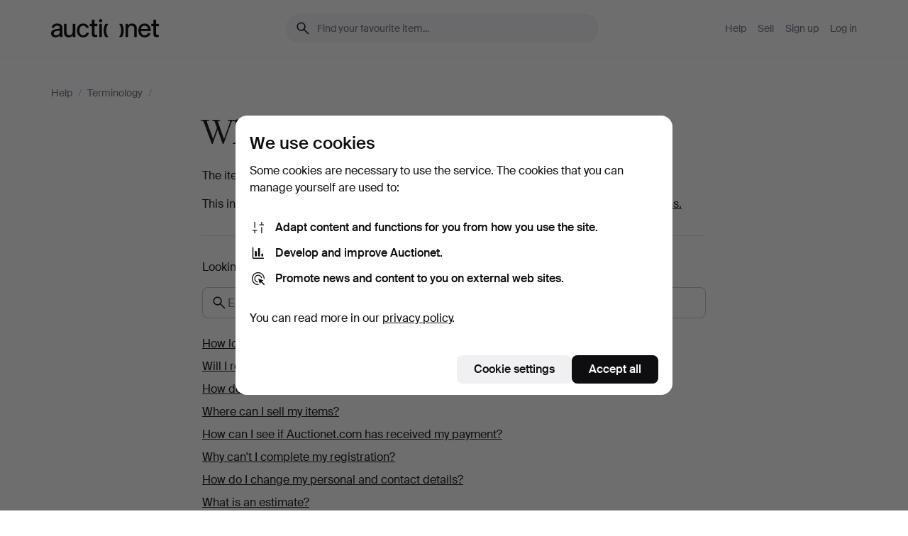

--- FILE ---
content_type: text/html; charset=utf-8
request_url: https://auctionet.com/en/help/146-condition
body_size: 41453
content:
<!DOCTYPE html><html class="env-production" data-controller="product-analytics" lang="en"><head><meta charset="utf-8" /><meta content="ef56d9d6a96209f0ef472b5c53dac58062428c4a" name="revision" /><meta content="width=device-width, initial-scale=1, viewport-fit=cover" name="viewport" /><meta name="csrf-param" content="authenticity_token" />
<meta name="csrf-token" content="H1wh38MqbD7kVSGza0L1-iEATMbdWGh_3LMAjnfPMaSMzhGCCr3lc6OjkDFILUrQLgWgm2aYtTkCVGFmncWXzQ" /><meta content="Auctionet holds online auctions with furniture, design, art and everyday antiques. We unite European auction houses. Bid online today." name="description" /><meta content="Auctionet" property="og:site_name" /><meta content="https://assets.auctionet.com/apple-touch-icon.png" property="og:image" /><meta name="apple-itunes-app" content="app-id=762437955" /><link href="https://auctionet.com/en/help/146-condition" rel="canonical" /><link href="https://auctionet.com/sv/help/146-condition" hreflang="sv" rel="alternate" /><link href="https://auctionet.com/en/help/146-condition" hreflang="en" rel="alternate" /><link href="https://auctionet.com/de/help/146-condition" hreflang="de" rel="alternate" /><link href="https://auctionet.com/es/help/146-condition" hreflang="es" rel="alternate" /><link href="https://auctionet.com/fi/help/146-condition" hreflang="fi" rel="alternate" /><link href="https://auctionet.com/da/help/146-condition" hreflang="da" rel="alternate" /><link rel="stylesheet" href="https://assets.auctionet.com/assets/suisse-505d48d553fe8e29260856637e9959b117641ea8cddf6f14a40d304f7b5e6311.css" /><link rel="stylesheet" href="https://assets.auctionet.com/assets/riccione-3d8813f9cb3bdc85f2aeb0e6875e4a33e03ec13275150d2c55b038fe96a12241.css" /><link href="/favicon.ico" rel="shortcut icon" /><link href="/apple-touch-icon.png" rel="apple-touch-icon" /><link href="https://mastodon.social/@auctionet" rel="me" /><title>What is an item condition? - Auctionet</title><link rel="stylesheet" href="https://assets.auctionet.com/assets/public_theme_auctionet-6416a870564c0851dc83a67eafb3848ba3a0edf80edf5cfef0eb2d48fbde5af8.css" data-turbo-track="reload" /><script>document.documentElement.classList.add("supports-js");</script><script src="https://js.honeybadger.io/v6.11/honeybadger.min.js"></script><script>window.Auctionet = window.Auctionet || {}
Auctionet.turboDrive = true
Auctionet.env = "production"
Auctionet.timeZone = "Eastern Time (US \u0026 Canada)"
Auctionet.onTouchDevice = false

Auctionet.loginPath = "/en/login"
Auctionet.topicastWebsocketUrl = "wss://topicast.auctionet.com/api/broadcast"
Auctionet.liveBiddingFrontendBaseUrl = "https://live-bidding.auctionet.com"

Auctionet.alert = function(opts) {
  if (Auctionet.env !== "production") {
    console.log("Auctionet.alert called with:")
    console.log(JSON.stringify(opts))
  }
  // NOTE: The apps will display browser alerts and know how to parse this
  //       separator format to display the title and message.
  alert(opts.title + "\n\n" + opts.message);
}
Auctionet.callbacksFromApp = {}
Auctionet.posthogAPIHost = "https://eu.i.posthog.com"
Auctionet.posthogAPIKey = "phc_MSlY1ldl6MfmQLmgw6NrIWiuBiFZUzOw00pfT58klVZ"
Auctionet.googleMapsJSApiKey = "AIzaSyBVrEZjPG5-HQns71ONoSkCLxCYW9U8kuc"</script><script>Auctionet.inAppShell = false
Auctionet.googleTagID = "G-6CPP26E9KE"
Auctionet.googleTagManagerID = "GTM-MZXZSW"
Auctionet.customerioSiteID = "53bb414e6c6ea567c2c2"
Auctionet.pinterestTagID = "2613870643713"
Auctionet.metaPixelID = "2058709570997361"</script><script>// To be used with the meta pixel
Auctionet.facebookEventId = "af4068c0-3d83-4440-b7a6-6dade8697a06"</script><script>if (Auctionet.env === "production" && window.Honeybadger) {
  Honeybadger.configure({
    apiKey: "hbp_PySSEmPVWjRn21au5idiu0oyPDewth0k4dgI",
    environment: "production",
    enableUncaught: false,
    enableUnhandledRejection: false,
    endpoint: "https://eu-api.honeybadger.io",
  });

  Honeybadger.setContext({
    user_id: null,
    tags: "Marketplace",
  });

  Honeybadger.beforeNotify((notice) => {
    if ([
      "In 'f.getEntriesByType(\"navigation\")', 'f.getEntriesByType' is undefined", // https://caniuse.com/mdn-api_performance_getentriesbytype
      "Can't find variable: AbortController", "AbortController is not defined", // https://caniuse.com/mdn-api_abortcontroller_abortcontroller
      "Navigator.sendBeacon: Beacon URL file:///", // Ignore errors in locally saved files.
      "Beacon URL /cdn-cgi/rum? must be either http:// or https://.", // Ignore errors in locally saved files.
    ].some((message) => notice.message.includes(message))) {
      return false;
    }

    if ([
      "AppleBot", "Applebot", "applebot" // https://support.apple.com/en-us/HT204683 can not access translations
    ].some((substring) => navigator.userAgent.includes(substring))) {
      return false;
    }

    if (notice.url.startsWith("file:///")) { // Ignore errors in locally saved files.
      return false;
    }

    // Ignore PaymentIQ third-party JS errors in a specific place.
    if (
      notice.stack.includes('node_modules/paymentiq-cashier-bootstrapper/dist/cashier.js') && [
        "Cannot read properties of null (reading 'attributes')",
        "null is not an object (evaluating 'document.querySelector(\".piq-cashier-wrapper\").attributes')"
      ].some((substring) => notice.message.includes(substring))
    ) {
      return false;
    }
  });
}</script><script data-turbo-track="reload" src="https://assets.auctionet.com/translations-59343bffe38a796ed8648cfbd516b4cf3fea4869.js"></script><script src="https://assets.auctionet.com/assets/public-40796c36aad044bfcf2a94eb422a7a5e8a439347ca26fb9fbf734d2fc3b060df.js" data-turbo-track="reload"></script></head><body><header class="site-header hide-in-print test-site-header" data-controller="toggle"><div class="site-header__main"><div class="width-container"><div class="site-header__inner"><div class="site-header__top"><div class="site-header__logo"><a href="/en"><span aria-hidden="true" class="svg"><span class="svg__auctionet-logotype"><svg viewBox="0 0 456 78" fill="#000000" xmlns="http://www.w3.org/2000/svg">
  <path d="M216.304 6.73133C216.304 3.01353 213.29 -0.00011102 209.572 -0.00011102C205.854 -0.00011102 202.841 3.01353 202.841 6.73133C202.841 10.4491 205.854 13.4628 209.572 13.4628C213.29 13.4628 216.304 10.4491 216.304 6.73133Z"/>
  <path d="M37.0516 47.0111C35.2582 48.9192 28.6963 49.8629 22.5733 50.6113C16.7536 51.358 10.9889 54.0962 10.9889 60.3194C10.9889 65.6487 14.621 68.4457 20.4686 68.4457C27.7554 68.4457 37.0516 64.3635 37.0516 53.7375V47.0111ZM37.1607 75.705L37.1624 68.2677C33.4194 74.4584 25.0401 76.9627 18.3948 76.9627C8.40173 76.9627 0 70.6337 0 60.3239C0 48.2766 8.85176 43.9012 23.7062 42.4151C34.3223 41.3331 37.0516 39.4714 37.0516 35.959C37.0516 31.0148 33.8459 27.5753 25.3479 27.5753C19.6251 27.5753 13.988 30.3997 11.9617 36.9531L2.11079 34.6694C4.55462 24.6999 13.8234 18.7554 25.766 18.7554C41.9185 18.7554 47.8294 26.4283 47.8294 35.7474V75.705H37.1607Z"/>
  <path d="M91.8616 68.3691C87.6148 74.5419 81.3692 76.9678 74.5353 76.9678C64.4499 76.9678 54.8145 71.0239 54.8145 56.9538V20.0261H65.5923V53.7017C65.5923 64.1856 69.9074 67.9465 77.9106 67.9465C84.9365 67.9465 91.7558 62.0625 91.7558 50.6377V20.0261H102.534V75.7011L91.8655 75.7084L91.8616 68.3691Z"/>
  <path d="M325.493 27.3917C329.74 21.2189 335.985 18.793 342.819 18.793C352.905 18.793 362.54 24.7369 362.54 38.8071V75.7348H351.762V42.0592C351.762 31.5752 347.447 27.8143 339.444 27.8143C332.418 27.8143 325.599 33.6983 325.599 45.1232V75.7348H314.82V20.0597L325.489 20.0524L325.493 27.3917Z"/>
  <path d="M135.413 68.2478C145.37 68.2478 148.69 60.7311 149.882 56.2598L160.775 57.92C158.646 65.7217 151.795 76.9669 135.413 76.9669C119.541 76.9669 109.102 65.382 109.102 47.8637C109.102 30.3438 119.545 18.76 135.422 18.76C151.598 18.76 157.812 29.8121 159.606 34.6275L149.544 37.9479C148.37 34.6919 145.072 27.4779 135.423 27.4779C126.072 27.4779 120.091 35.2248 120.091 47.8637C120.091 60.5033 126.067 68.249 135.413 68.249V68.2478Z"/>
  <path d="M380.2 42.2794H410.404C409.566 34.5516 404.736 27.5118 395.201 27.5118C385.868 27.5118 381.039 34.5516 380.2 42.2794ZM420.972 59.5328C418.431 67.5539 411.671 77.0017 395.303 77.0017C379.641 77.0017 369.106 65.3155 369.106 47.9944C369.106 30.479 379.237 18.7939 395.202 18.7939C411.369 18.7939 422.733 30.5803 421.298 50.4891H379.994C380.31 60.6378 386.071 68.2827 395.303 68.2827C404.939 68.2827 408.694 62.1602 410.089 58.1799L420.972 59.5328Z"/>
  <path d="M214.96 20.0258L214.96 75.7015H204.183V20.0258H214.96Z"/>
  <path d="M450.074 66.0157C451.276 66.0157 453.805 66.0196 455.38 65.9429V75.6997C454.197 75.805 450.17 75.9108 447.432 75.9108C437.614 75.9108 433.032 73.5722 433.032 63.6748V29.6857H423.846V20.0246H433.032V2.21425H443.81V20.0246H455.999L456 29.6857H443.81V60.2274C443.81 65.4324 445.787 66.0146 450.074 66.0146V66.0157Z"/>
  <path d="M189.726 65.9819C190.928 65.9819 193.456 65.9858 195.032 65.9091V75.6659C193.848 75.7712 189.821 75.877 187.084 75.877C177.265 75.877 172.683 73.5384 172.683 63.641V29.6519H163.498V19.9908H172.683V2.18044H183.461V19.9908H195.651L195.651 29.6519H183.461V60.1936C183.461 65.3986 185.438 65.9807 189.726 65.9807V65.9819Z"/>
  <path d="M241.895 75.7351C242.036 75.7351 242.113 75.575 242.025 75.4658C236.321 68.3722 233.146 58.6317 233.146 47.8981C233.146 37.1634 236.322 27.4228 242.025 20.3292C242.113 20.2195 242.037 20.0594 241.897 20.0594H229.661C224.973 28.2249 222.449 37.8429 222.449 47.8981C222.449 57.9527 224.973 67.5701 229.661 75.7351H241.895Z"/>
  <path d="M287.866 75.7351C287.726 75.7351 287.649 75.575 287.737 75.4658C293.441 68.3722 296.616 58.6317 296.616 47.8981C296.616 37.1634 293.44 27.4228 287.736 20.3292C287.648 20.2195 287.725 20.0594 287.865 20.0594H300.1C304.788 28.2249 307.313 37.8429 307.313 47.8981C307.313 57.9527 304.789 67.5701 300.101 75.7351H287.866Z"/>
</svg></span></span><span class="sr-only test-sr-only">Auctionet.com</span></a></div><div class="site-header__search-top"><form class="site-search test-site-search" data-controller="turbo-get-form site-search" data-site-search-drop-template-value="&lt;div class=&quot;site-header__search__dropdown__option js-site-search-drop-option test-active-search-option test-search-dropdown-option-active current&quot; data-event_id=&quot;&quot; data-name=&quot;Active&quot; data-value=&quot;active&quot;&gt;Search &lt;strong&gt;active&lt;/strong&gt; auctions&lt;/div&gt;&lt;div class=&quot;site-header__search__dropdown__option js-site-search-drop-option test-search-dropdown-option-ended&quot; data-event_id=&quot;&quot; data-name=&quot;Ended&quot; data-value=&quot;ended&quot;&gt;Search &lt;strong&gt;ended&lt;/strong&gt; auctions&lt;/div&gt;" action="/en/search" accept-charset="UTF-8" method="get"><div class="site-search__inner"><input type="hidden" name="event_id" value="" class="test-site-search-hidden-field" data-original-value="" data-site-search-target="eventIdField" /><input type="hidden" name="is" class="test-site-search-hidden-field" data-original-value="" data-site-search-target="isField" /><span aria-hidden="true" class="material-icon material-icon--name-search site-search__icon"><svg xmlns="http://www.w3.org/2000/svg" viewBox="0 0 20 20"><path d="M15.792 16.688 11.083 12q-.687.542-1.489.802t-1.615.26q-2.146 0-3.646-1.479t-1.5-3.625q0-2.125 1.5-3.635 1.5-1.511 3.646-1.511 2.125 0 3.604 1.5t1.479 3.646q0 .854-.25 1.657-.25.802-.791 1.447l4.708 4.73q.188.187.177.448-.01.26-.198.448-.208.208-.468.208-.261 0-.448-.208Zm-7.813-4.959q1.563 0 2.656-1.104 1.094-1.104 1.094-2.667 0-1.583-1.083-2.698-1.084-1.114-2.667-1.114-1.604 0-2.708 1.114-1.104 1.115-1.104 2.698 0 1.584 1.104 2.677 1.104 1.094 2.708 1.094Z"/></svg></span><input autocapitalize="off" class="form__input--search site-search__query test-search-field" name="q" placeholder="Find your favourite item..." type="search" /><div class="site-search__scope-select-and-submit"><button class="site-search__scope-select test-search-dropdown" data-site-search-target="dropTrigger" type="button">Active<span aria-hidden="true" class="material-icon material-icon--name-unfold_more"><svg xmlns="http://www.w3.org/2000/svg" viewBox="0 0 20 20"><path d="M6.979 6.792q-.208-.209-.208-.459t.208-.458l2.459-2.458q.124-.125.27-.188.146-.062.292-.062t.292.062q.146.063.27.188l2.459 2.458q.208.208.208.458t-.208.459q-.188.187-.438.187t-.458-.187L10 4.667 7.896 6.771q-.208.208-.469.208-.26 0-.448-.187ZM10 16.875q-.146 0-.292-.063-.146-.062-.27-.187l-2.459-2.458q-.208-.209-.208-.459t.208-.437q.188-.209.438-.209t.458.209L10 15.396l2.104-2.125q.208-.209.469-.209.26 0 .448.209.208.187.208.437t-.208.459l-2.459 2.458q-.124.125-.27.187-.146.063-.292.063Z"/></svg></span></button><button class="button button--small site-search__submit" type="submit"><span class="site-search__submit-text">Search</span><span aria-hidden="true" class="material-icon material-icon--name-arrow_forward site-search__submit-icon"><svg xmlns="http://www.w3.org/2000/svg" viewBox="0 0 20 20"><path d="M9.542 15.896q-.23-.229-.23-.469 0-.239.209-.469l4.312-4.291H4.312q-.25 0-.458-.198-.208-.198-.208-.469 0-.271.208-.469.208-.198.458-.198h9.521L9.521 5.062q-.209-.229-.209-.479 0-.25.23-.479.229-.208.458-.208t.458.208l5.313 5.334q.146.124.208.27.063.146.063.292t-.063.292q-.062.146-.208.27l-5.313 5.334q-.229.208-.458.208t-.458-.208Z"/></svg></span></button></div></div></form></div><div class="site-header__nav-top"><nav class="site-nav"><ul class="site-nav__list"><li class="site-nav__item"><a class="site-nav__link" href="/en/help">Help</a></li><li class="site-nav__item"><a class="site-nav__link" href="/en/sell">Sell</a></li><li class="site-nav__item"><a class="site-nav__link" href="/en/signup?go_to=%2Fen%2Fhelp%2F146-condition">Sign up</a></li><li class="site-nav__item"><a class="site-nav__link" href="/en/login?go_to=%2Fen%2Fhelp%2F146-condition">Log in</a></li></ul></nav></div><div class="site-header__toggle-buttons"><button class="site-header__toggle-search" data-action="toggle#toggle" data-toggle-id-param="site-header-search-bottom" data-toggle-target="trigger" id="site-header-toggle-search-bottom"><span aria-hidden="true" class="material-icon material-icon--name-search"><svg xmlns="http://www.w3.org/2000/svg" viewBox="0 0 20 20"><path d="M15.792 16.688 11.083 12q-.687.542-1.489.802t-1.615.26q-2.146 0-3.646-1.479t-1.5-3.625q0-2.125 1.5-3.635 1.5-1.511 3.646-1.511 2.125 0 3.604 1.5t1.479 3.646q0 .854-.25 1.657-.25.802-.791 1.447l4.708 4.73q.188.187.177.448-.01.26-.198.448-.208.208-.468.208-.261 0-.448-.208Zm-7.813-4.959q1.563 0 2.656-1.104 1.094-1.104 1.094-2.667 0-1.583-1.083-2.698-1.084-1.114-2.667-1.114-1.604 0-2.708 1.114-1.104 1.115-1.104 2.698 0 1.584 1.104 2.677 1.104 1.094 2.708 1.094Z"/></svg></span></button><button aria-expanded="false" class="site-header__toggle-menu" data-action="toggle#toggle" data-toggle-id-param="site-header-nav-bottom" data-toggle-target="trigger" id="site-header-toggle-nav-bottom"><span class="site-header__toggle-menu--menu"><span aria-hidden="true" class="material-icon material-icon--name-menu"><svg xmlns="http://www.w3.org/2000/svg" viewBox="0 0 20 20"><path d="M3.375 14.688q-.271 0-.469-.198-.198-.198-.198-.469 0-.25.198-.459.198-.208.469-.208h13.25q.271 0 .469.208.198.209.198.459 0 .271-.198.469-.198.198-.469.198Zm0-4.021q-.271 0-.469-.198-.198-.198-.198-.469 0-.271.198-.469.198-.198.469-.198h13.25q.271 0 .469.198.198.198.198.469 0 .271-.198.469-.198.198-.469.198Zm0-4.021q-.271 0-.469-.208-.198-.209-.198-.459 0-.271.198-.469.198-.198.469-.198h13.25q.271 0 .469.198.198.198.198.469 0 .25-.198.459-.198.208-.469.208Z"/></svg></span></span><span class="site-header__toggle-menu--close"><span aria-hidden="true" class="material-icon material-icon--name-close"><svg xmlns="http://www.w3.org/2000/svg" viewBox="0 0 20 20"><path d="m10 10.938-4.167 4.166q-.187.188-.448.188-.26 0-.468-.209-.209-.208-.209-.468 0-.261.209-.469L9.062 10 4.896 5.833q-.188-.187-.188-.458t.209-.479q.208-.208.468-.208.261 0 .469.208L10 9.062l4.167-4.166q.187-.188.458-.198.271-.01.479.198.208.208.208.469 0 .26-.208.468L10.938 10l4.166 4.167q.188.187.198.448.01.26-.198.468-.208.209-.469.209-.26 0-.468-.209Z"/></svg></span></span></button></div></div><div class="site-header__nav-bottom" data-toggle-hidden="true" data-toggle-target="visibleWhenExpanded" id="site-header-nav-bottom"><nav class="site-nav"><ul class="site-nav__list"><li class="site-nav__item"><a class="site-nav__link" href="/en/help">Help</a></li><li class="site-nav__item"><a class="site-nav__link" href="/en/sell">Sell</a></li><li class="site-nav__item"><a class="site-nav__link" href="/en/signup?go_to=%2Fen%2Fhelp%2F146-condition">Sign up</a></li><li class="site-nav__item"><a class="site-nav__link" href="/en/login?go_to=%2Fen%2Fhelp%2F146-condition">Log in</a></li></ul></nav></div><div class="site-header__search-bottom" data-toggle-hidden="true" data-toggle-target="visibleWhenExpanded" id="site-header-search-bottom"><form class="site-search test-site-search" data-controller="turbo-get-form site-search" data-site-search-drop-template-value="&lt;div class=&quot;site-header__search__dropdown__option js-site-search-drop-option test-active-search-option test-search-dropdown-option-active current&quot; data-event_id=&quot;&quot; data-name=&quot;Active&quot; data-value=&quot;active&quot;&gt;Search &lt;strong&gt;active&lt;/strong&gt; auctions&lt;/div&gt;&lt;div class=&quot;site-header__search__dropdown__option js-site-search-drop-option test-search-dropdown-option-ended&quot; data-event_id=&quot;&quot; data-name=&quot;Ended&quot; data-value=&quot;ended&quot;&gt;Search &lt;strong&gt;ended&lt;/strong&gt; auctions&lt;/div&gt;" action="/en/search" accept-charset="UTF-8" method="get"><div class="site-search__inner"><input type="hidden" name="event_id" value="" class="test-site-search-hidden-field" data-original-value="" data-site-search-target="eventIdField" /><input type="hidden" name="is" class="test-site-search-hidden-field" data-original-value="" data-site-search-target="isField" /><span aria-hidden="true" class="material-icon material-icon--name-search site-search__icon"><svg xmlns="http://www.w3.org/2000/svg" viewBox="0 0 20 20"><path d="M15.792 16.688 11.083 12q-.687.542-1.489.802t-1.615.26q-2.146 0-3.646-1.479t-1.5-3.625q0-2.125 1.5-3.635 1.5-1.511 3.646-1.511 2.125 0 3.604 1.5t1.479 3.646q0 .854-.25 1.657-.25.802-.791 1.447l4.708 4.73q.188.187.177.448-.01.26-.198.448-.208.208-.468.208-.261 0-.448-.208Zm-7.813-4.959q1.563 0 2.656-1.104 1.094-1.104 1.094-2.667 0-1.583-1.083-2.698-1.084-1.114-2.667-1.114-1.604 0-2.708 1.114-1.104 1.115-1.104 2.698 0 1.584 1.104 2.677 1.104 1.094 2.708 1.094Z"/></svg></span><input autocapitalize="off" class="form__input--search site-search__query test-search-field" name="q" placeholder="Find your favourite item..." type="search" /><div class="site-search__scope-select-and-submit"><button class="site-search__scope-select test-search-dropdown" data-site-search-target="dropTrigger" type="button">Active<span aria-hidden="true" class="material-icon material-icon--name-unfold_more"><svg xmlns="http://www.w3.org/2000/svg" viewBox="0 0 20 20"><path d="M6.979 6.792q-.208-.209-.208-.459t.208-.458l2.459-2.458q.124-.125.27-.188.146-.062.292-.062t.292.062q.146.063.27.188l2.459 2.458q.208.208.208.458t-.208.459q-.188.187-.438.187t-.458-.187L10 4.667 7.896 6.771q-.208.208-.469.208-.26 0-.448-.187ZM10 16.875q-.146 0-.292-.063-.146-.062-.27-.187l-2.459-2.458q-.208-.209-.208-.459t.208-.437q.188-.209.438-.209t.458.209L10 15.396l2.104-2.125q.208-.209.469-.209.26 0 .448.209.208.187.208.437t-.208.459l-2.459 2.458q-.124.125-.27.187-.146.063-.292.063Z"/></svg></span></button><button class="button button--small site-search__submit" type="submit"><span class="site-search__submit-text">Search</span><span aria-hidden="true" class="material-icon material-icon--name-arrow_forward site-search__submit-icon"><svg xmlns="http://www.w3.org/2000/svg" viewBox="0 0 20 20"><path d="M9.542 15.896q-.23-.229-.23-.469 0-.239.209-.469l4.312-4.291H4.312q-.25 0-.458-.198-.208-.198-.208-.469 0-.271.208-.469.208-.198.458-.198h9.521L9.521 5.062q-.209-.229-.209-.479 0-.25.23-.479.229-.208.458-.208t.458.208l5.313 5.334q.146.124.208.27.063.146.063.292t-.063.292q-.062.146-.208.27l-5.313 5.334q-.229.208-.458.208t-.458-.208Z"/></svg></span></button></div></div></form></div></div></div></div></header><div class="site-content"><div class="width-container"><noscript><div class="message message--centered message--outside-content-box message--alert test-message-alert "><span aria-hidden="true" class="material-icon material-icon--name-warning material-icon--yellow vertical-align-middle "><svg xmlns="http://www.w3.org/2000/svg" viewBox="0 0 20 20"><path d="M10.021 10.458Zm-7.083 6.625q-.459 0-.698-.395-.24-.396-.011-.792L9.312 3.688q.25-.396.688-.396.438 0 .688.396l7.083 12.208q.229.396-.011.792-.239.395-.698.395Zm7.083-8.562q-.271 0-.469.198-.198.198-.198.469v2.75q0 .25.198.458.198.208.469.208.271 0 .469-.208.198-.208.198-.458v-2.75q0-.271-.198-.469-.198-.198-.469-.198Zm0 6.312q.291 0 .5-.208.208-.208.208-.5 0-.292-.208-.5-.209-.208-.5-.208-.292 0-.5.208-.209.208-.209.5 0 .292.209.5.208.208.5.208Zm-6.167.917h12.292L10 5.167Z"/></svg></span> Hello! You have JavaScript turned off. The site will not work properly without it.</div></noscript><ul class="breadcrumbs hide-in-print test-breadcrumbs" itemscope="" itemtype="http://schema.org/BreadcrumbList"><li itemprop="itemListElement" itemscope="itemscope" itemtype="http://schema.org/ListItem"><a itemprop="item" href="/en/help"><span itemprop="name">Help</span></a><meta content="1" itemprop="position" /></li><li><span class="divider"> / </span></li><li itemprop="itemListElement" itemscope="itemscope" itemtype="http://schema.org/ListItem"><a itemprop="item" href="/en/help#terminology"><span itemprop="name">Terminology</span></a><meta content="2" itemprop="position" /></li><li><span class="divider"> / </span></li><li class="active"><span><span></span></span><meta content="3" /></li></ul><div class="site-content__inner"><div class="inner-wrapper inner-wrapper--narrow"><header class="page-header page-header--tight"><div class="page-header__heading-wrapper"><h1 class="heading heading--riccione heading--riccione-small-to-large">What is an item condition?</h1></div></header><article class="body-content"><p>The item "condition" is provided by the auction house, describing known defects.</p>
<p>This information is intended as a guidance only: items are sold as-is. <a href="/terms">Read more in our terms.</a></p></article><hr /><p>Looking for something else?</p><div class="test-help-search"><form class="help-search form form--no-margin form--full-width" data-controller="help-search" data-action="help-search#preventDefaultSubmit" data-help-search-help-items-value="[{&quot;id&quot;:113,&quot;question&quot;:&quot;How long does transportation take?&quot;,&quot;answer&quot;:&quot;Items are collected once a week from our auction houses. Some items will need to be temporarily stored while in transit before arriving at our fulfilment centre. Below you can see normal delivery times from auction houses in the countries where we have affiliated auction houses, transport starts when the item is collected from the auction house.\n\n## From auction houses in Sweden\n\n### Parcel Service \n\n**Domestic**: a delivery normally takes 5 - 10 working days from the collection date. \n**International**:  a delivery normally takes 5 - 20 working days from the collection date. \n**Domestic parcel delivery on pallet/into the home**: Larger parcel deliveries can take up to 20 working days from collection.\n**International parcel delivery on pallet/into the home**: Larger parcel deliveries can take up to 50 working days from collection.\n\nRead more about [parcel service](/help/parcel_service) \n \n[Uncollected returns](/help/uncollected-delivery) are usually resent from our packing centre within 48 hours of received payment and delivered within a few days, depending on destination.\n\n\n### Node Delivery to Auctionet&#39;s collection points\n**Domestic**: 1 - 15 working days from the collection date\n**International**: 5 - 40 working days from the collection date\n\nRead more about [node delivery](/help/node_delivery) \n\n## From auction houses in Great Britain\n\n### Parcel Service \n\n**Domestic**: a delivery normally takes 5 - 15 working days from the collection date. \n**International**:  a delivery normally takes 5 - 20 working days from the collection date. \n**Domestic parcel delivery on pallet//into the home**: Larger parcel deliveries can take up to 30 working days from collection.\n**International parcel delivery on pallet/into the home**: Larger parcel deliveries can take up to 50 working days from collection.\n\nRead more about [parcel service](/help/parcel_service) \n \n[Uncollected returns](/help/uncollected-delivery) are usually resent from our packing centre within 48 hours of received payment and delivered within a few days, depending on destination.\n\n\n### Node Delivery to Auctionet&#39;s collection points\n**Domestic**: 5 - 10 working days from the collection date\n**International**: 10 - 40 working days from the collection date\n\n\nRead more about [node delivery](/help/node_delivery) \n\n## From auction houses in Germany\n\n### Parcel Service \n\n**Domestic**: a delivery normally takes 5 - 10 working days from the collection date. \n**International**:  a delivery normally takes 10 - 30 working days from the collection date. \n**Domestic parcel delivery on pallet/into the home**: Larger parcel deliveries can take up to 20 working days from collection.\n**International parcel delivery on pallet/into the home**: Larger parcel deliveries can take up to 50 working days from collection.\n\nRead more about [parcel service](/help/parcel_service) \n \n[Uncollected returns](/help/uncollected-delivery) are usually resent from our packing centre within 48 hours of received payment and delivered within a few days, depending on destination.\n\n### Node Delivery to Auctionet&#39;s collection points\n**Domestic**: 10 - 20 working days from the collection date\n**International**: 10 - 40 working days from the collection date\n\nRead more about [node delivery](/help/node_delivery) \n\n\n## From auction houses in Spain\n\n### Parcel Service \n\n**Domestic**: a delivery normally takes 5 - 10 working days from the collection date. \n**International**:  a delivery normally takes 5 - 20 working days from the collection date. \n**Domestic parcel delivery on pallet/into the home**: Larger parcel deliveries can take up to 20 working days from collection.\n**International parcel delivery on pallet/into the home**: Larger parcel deliveries can take up to 50 working days from collection.\n\nRead more about [parcel service](/help/parcel_service) \n \n[Uncollected returns](/help/uncollected-delivery) are usually resent from our packing centre within 48 hours of received payment and delivered within a few days, depending on destination.\n\n### Node Delivery to Auctionet&#39;s collection points\n**Domestic**: Not available\n**International**: 10 - 40 working days from the collection date\n\nRead more about [node delivery](/help/node_delivery) \n\n## From auction houses in Finland\n\n### Parcel Service \n\n**Domestic**: a delivery normally takes 5 - 10 working days from the collection date. \n**International**:  a delivery normally takes 5 - 20 working days from the collection date. \n**Domestic parcel delivery on pallet/into the home**: Larger parcel deliveries can take up to 20 working days from collection.\n**International parcel delivery on pallet/into the home**: Larger parcel deliveries can take up to 50 working days from collection.\n\nRead more about [parcel service](/help/parcel_service) \n \n[Uncollected returns](/help/uncollected-delivery) are usually resent from our packing centre within 48 hours of received payment and delivered within a few days, depending on destination.\n\n### Node Delivery to Auctionet&#39;s collection points\n**Domestic**: Not available\n**International**: 10 - 40 working days from the collection date\n\nRead more about [node delivery](/help/node_delivery) \n\n\nPlease observe that the delivery will **only start after we have confirmed receipt of your payment** both for the item and the shipping invoice.&quot;},{&quot;id&quot;:4,&quot;question&quot;:&quot;Will I receive a tracking link for my parcel?&quot;,&quot;answer&quot;:&quot;It depends on type of shipping:\n\n## Parcel service\n\nYes, you will receive a tracking link both via text message and email. You will receive the link as soon as we have handed over your parcel to the parcel service which usually takes approximately one week. Until then, you can check the status of your delivery on [\&quot;my pages\&quot;](/my).\n\nRead more about [parcel service.](/help/85-parcel_service) \n\n## Auctionet collection points or into the home delivery\n\nUnfortunately no. If you have ordered a delivery to one of our collection points or an into the home delivery, as of today, we can only give you an [estimated timeframe](/help/113). You will also find an approximate status (waiting for shipping, loaded, unloaded) on [\&quot;my pages\&quot;](/my). Of course you will also receive a notification via email as soon as your item is ready to be picked up.&quot;},{&quot;id&quot;:7,&quot;question&quot;:&quot;How do I pay?&quot;,&quot;answer&quot;:&quot;**You can pay your invoices quickly and easily directly from [My pages](/my/invoices)**. Below you can find information about our available payment methods. For clarity, payment options are also indicated on the item page.\n\nThe availability of specific payment methods may vary based on factors such as **your country, the specific auction house, and the invoice amount**.\n\nIf a particular payment option is not displayed on the payment page, it is currently unavailable for your transaction. Please note that **we do not accept cash payments**. \n\n\u003ch2 id=\&quot;payment-card\&quot;\u003ePayment card (Visa \u0026 Mastercard)\u003c/h2\u003e\n\nCard payments are available for most of our auction houses via [My pages](/my/invoices), and may also be accepted at the auction house.\n\nWe accept **debit and credit cards (VISA and MasterCard)**. Please note that we are currently unable to accept American Express (AMEX) or Diners.\n\nCard details are stored by our relevant payment partners (Nets or PaymentIQ), who follow the strict safety requirements of the internationally recognised PCI DSS certification.\n\n\u003ch2 id=\&quot;klarna\&quot;\u003eKlarna\u003c/h2\u003e\n\nFor many auction houses in **Sweden**, Klarna is available for payment from [My pages](/my/invoices). This option is currently **not available for business customers**.\n\nKlarna offers flexible payment options such as paying directly, paying later, or splitting the payment over time. Available options are displayed on the payment page.\n\nFind Klarna’s terms and conditions [here](https://www.klarna.com/international/terms-and-conditions/). For additional information or questions, you can visit [Klarna&#39;s customer service](https://www.klarna.com/customer-service/).\n\n\u003ch2 id=\&quot;brite\&quot;\u003eBrite (instant bank payment)\u003c/h2\u003e\n\nFor many auction houses in **Sweden, Finland, and Germany**, Brite is available for payment from [My pages](/my/invoices).\n\nBrite offers instant, secure bank payments directly from your bank account. Available bank integrations are displayed on the payment page.\n\nFind Brite’s terms and conditions [here](https://britepayments.com/terms-conditions/). For additional information of questions, you can visit [Brite’s customer support](https://britepayments.com/support/).\n\n\u003ch2 id=\&quot;bank-transfer\&quot;\u003eBank transfer\u003c/h2\u003e\n\nWhen paying by bank transfer, ensure you **include the payment reference (OCR)** found on the invoice, for accurate payment matching.\n\nNote that it usually takes up to 2 business days before we can process your payment. To ensure your payment arrives in time, you must **remit payment within 3 days** of the invoice date.\n\n\u003ch3\u003eInternational wire transfer\u003c/h3\u003e\n\nYou can transfer the amount from your bank using the IBAN and BIC provided on your invoice. Contact your bank for details and possible fees.\n\n\u003ch3 id=\&quot;bankgiro\&quot;\u003eBankgiro\u003c/h3\u003e \n\nYou can pay from a Swedish bank account through Bankgiro. Payment details can be found on the invoice via [My pages](/my/invoices).&quot;},{&quot;id&quot;:29,&quot;question&quot;:&quot;Where can I sell my items?&quot;,&quot;answer&quot;:&quot;You can see all connected auction houses on [Auction houses](/sell).&quot;},{&quot;id&quot;:10,&quot;question&quot;:&quot;How can I see if Auctionet.com has received my payment?&quot;,&quot;answer&quot;:&quot;Go to [My pages – Invoices](/my/invoices). You can see by the list of invoices whether they are paid or not.\n\nWe will also email you a receipt when we register the payment.\n\nNote that it can take up to 2 days for bankgiro payments to reach us.&quot;},{&quot;id&quot;:46,&quot;question&quot;:&quot;Why can&#39;t I complete my registration?&quot;,&quot;answer&quot;:&quot;As a Swedish citizen you have to register your Swedish social security number (personnummer).\n\nIf you get the information that the \&quot;personnummer\&quot; is already taken, you probably signed up for an account previously, with another email address.\n\nTry logging in with that account. If that doesn&#39;t resolve your problem, please [contact support](/support) and we will help you.&quot;},{&quot;id&quot;:13,&quot;question&quot;:&quot;How do I change my personal and contact details?&quot;,&quot;answer&quot;:&quot;You can edit your profile on [My pages – Profile and settings](/my/profile/edit).&quot;},{&quot;id&quot;:8,&quot;question&quot;:&quot;What is an estimate?&quot;,&quot;answer&quot;:&quot;An estimate is a sort of indication of where the market value lies based on previous sales. It can be considered as a indication for the pricing for you as a bidder.\n\nThe estimate does not limit the amount you want to bid on the item and does not limit the final price. You can place lower or higher bids and the auction ending price can be under or over the estimate.&quot;},{&quot;id&quot;:12,&quot;question&quot;:&quot;How do I sign up for an Auctionet.com account?&quot;,&quot;answer&quot;:&quot;1. Click [Sign up](/signup).\n2. Complete the form.\n3. Done! You are now an Auctionet.com customer.\n\nIf you want to be able to bid you have to complete your registration with some additional information. You can complete the account straight from step 3 or later.&quot;},{&quot;id&quot;:17,&quot;question&quot;:&quot;How do I place my bids at an online auction?&quot;,&quot;answer&quot;:&quot;First of all you have to be a registered customer and logged on to auctionet.com. Not registered yet? [Sign up now to your free customer account](/signup).\n\nAll item pages show an [estimate](/help/estimate). This is a careful estimate made by the auction house - but you may place your bid both higher and lower. For every item, the lowest possible [starting-bid](/help/starting-bid) will be indicated.\n\nAll item pages have a text box where you can indicate your [maximum bid](/help/max_bid). If you want to bid lowest possible, you only need to confirm the suggested lowest bid (by pressing Enter or clicking \&quot;Place bid\&quot;. If you want to place i higher bid than the suggested \&quot;next bid\&quot;, you can enter a higher maximum bid, eg. the highest price you want to pay for the item. After that, we will automatically bid on your behalf as favorably as possible, trying to win the auction at the lowest possible amount, until it reaches your [maximum bid](/help/max_bid).\n\nAfter having placed your bid you will see a confirmation dialogue where you either confirm (press \&quot;Enter\&quot;) or cancel (press \&quot;Esc\&quot;) your bid.  \n\nNote: if you place a bid with less than 1 minute before the end of the auction, the auction will be extended by 3 minutes.\n\nYou can also place bids directly in any of our associated auction houses.\n\nIf it says that the [reserve](/help/reserve) has not yet been reached, the current highest bid will not be able to win. The reserve is the lowest price the seller accepts to sell for.\n\nYou will automatically be notified when over-bidden. You can follow your biddings in [\&quot;My account\&quot;](/my).\n\nWhen you have won an auction, you will receive a mail informing how to pay your invoice, collect your item or order its transportation.&quot;},{&quot;id&quot;:82,&quot;question&quot;:&quot;How do I bid on a hammer auction?&quot;,&quot;answer&quot;:&quot;Hammer auctions are the traditional kind of auction where lots are hammered at some physical location with bidding on-site.\n\nYou can of course participate by showing up **in person**.\n\nSome auction houses also accept **phone bids**. Contact the auction house for this.\n\nSome auctions offer [**live bidding**](/help/87-live-bidding) – participating online as the auction happens.\n\nYou can participate online during the pre-bidding by **leaving an absentee bid**.\n\n## Before the hammer auction\n\nYou can participate online by leaving an absentee bid (pre-bid) before the auction starts.\n\nAs with online auctions, your bid is the maximum amount you&#39;re willing to pay. When the auction takes place, we will bid on your behalf, as favourably as possible, up to that amount.\n\nDuring the pre-bidding, you and other bidders bid against each other in the same manner as during an online auction. You can see if the [reserve price](/help/9-reserve) has been reached. You can place a higher [max bid](/help/36-max_bid) which is hidden from other bidders. The final price will be set later on the hammer auction. **Note:** You cannot withdraw an absentee bid and since the item is sold on a hammer auction the right to withdraw from purchase does not apply.\n\nTry to place your absentee bid as early as possible: in the event of a tie, the first placed absentee bid wins.\n\nAbsentee bidding closes a while before the auction will take place. The time at which absentee bidding closes is shown on the item page. Before that time, you can place and change absentee bids. However, you can not lower your absentee bid below the next bid increment.\n\n## During the hammer auction\nIf the hammer auction offers live bidding you can participate online and place your bids as the auction happens.\n\nIf you have left an absentee bid, it will contend against absentee bids left by others and any bids called out on-site.\n\nDuring certain hammer auctions, the highest bid below the original reserve price may be accepted as winning bids at the auctioneer’s discretion. So, in these cases, you may still win with an absentee bid below the reserve price, if it’s the highest bid when the lot is hammered. We will state if this may apply when you place an absentee bid.\n\n## Hammer auction ending\nWhen the hammer auction has ended the auction house needs to verify the bids. Because of this it can take around an hour or up to a day until we send out the emails about won auctions. Usually, you can still pay and collect the item at the auction house.&quot;},{&quot;id&quot;:90,&quot;question&quot;:&quot;What are \&quot;cookies\&quot;?&quot;,&quot;answer&quot;:&quot;We use so called \&quot;cookies\&quot; on this site.\n\nA cookie is a text file that is stored on your computer, smart phone or tablet to, for example, log you in and remember your language preference.\n\nYou can deactivate cookies in your browser, but the site won&#39;t work well without them. You can also choose not to use the site.\n\nYou can read more about cookies in [our privacy policy](/privacy_policy).&quot;},{&quot;id&quot;:259,&quot;question&quot;:&quot;How do I see and manage my sales on Auctionet.com?&quot;,&quot;answer&quot;:&quot;First, you need an Auctionet.com account. If you haven&#39;t got one already,  [sign up](/signup) free of charge. This is the same account you can also use to place bids.\n\nNext, this account must be associated with your sales. Visit the page [Seller accounts](/my/sellers) (part of [\&quot;My pages\&quot;](/my)) and follow the instructions. You will receive an email with a link. Click that link and you&#39;re done.\n\nOnce this is done, you will find your sales, contracts and payouts on [My pages](/my) under the header \&quot;Selling items\&quot;.&quot;},{&quot;id&quot;:9,&quot;question&quot;:&quot;What is a reserve price?&quot;,&quot;answer&quot;:&quot;A reserve price is a hidden lowest price under which a seller does not allow the item to be sold. This price is always lower than the [estimate](/help/estimate).\n\nIn general, bids below the reserve price cannot win the auction. If you are the highest bidder but there is a notice that the reserve has not been met, and the bid amount is colored red, then you will not win the auction when it ends.\n\nHowever, there are exceptions at certain [hammer auctions](/help/82-hammer-auctions) where the highest bid below the original reserve price may be accepted as a winning bid at the auctioneer’s discretion.\n\nIf your bid is colored green, you will win the auction if you have the highest bid when it ends.\n\nIf you place a [max bid](/help/max_bid) at or above the reserve price, your leading bid will be the same amount as the reserve price. If you&#39;re the first bidder on an auction with a reserve price of 100 EUR and your maximum bid is 200 EUR, then your leading bid will be 100 EUR. If the auction has no reserve price, then your leading bid will be 30 EUR - which is the lowest possible bid on Auctionet\n\nThe reserve price is hidden until it is met. So before the bidding reaches the reserve price amount or higher, you won&#39;t know that amount.&quot;},{&quot;id&quot;:15,&quot;question&quot;:&quot;How much does it cost to have an account at auctionet.com?&quot;,&quot;answer&quot;:&quot;The account and its practical funtions such as watchlists or subscribed searches are offered for free. The only time you pay anything is when you buy or sell an item.&quot;},{&quot;id&quot;:19,&quot;question&quot;:&quot;What amounts can I bid? What are the increments of the bid ladder?&quot;,&quot;answer&quot;:&quot;The first bid on an item always has to be at least the [starting bid](/help/starting-bid) amount specified next to the bid field. The starting bid amount will be approximately [currency:all:default_minimum_estimate_and_reserve_and_starting_bid] or higher.\n\nAfter that, every bid has to be higher than the leading bid and follow the increments of the so called bid ladder.\n\nThe bid ladder may differ between [online auctions](/help/place_bids) and [hammer auctions](/help/hammer-auctions).\n\n\n# Bid increments in GBP or EUR\n\n\u003ctable\u003e\n  \u003cthead\u003e\n    \u003ctr\u003e\n      \u003cth\u003eIf the leading bid is…\u003c/th\u003e\n      \u003cth\u003e…your bid increase has to be at least\u003c/th\u003e\n    \u003c/tr\u003e\n  \u003c/thead\u003e\n  \u003ctbody\u003e\n    \u003ctr\u003e\n      \u003ctd\u003eUp to 99 GBP/EUR\u003c/td\u003e\n      \u003ctd\u003e5 GBP/EUR\u003c/td\u003e\n    \u003c/tr\u003e\n    \u003ctr\u003e\n      \u003ctd\u003e100–199\u003c/td\u003e\n      \u003ctd\u003e10\u003c/td\u003e\n    \u003c/tr\u003e\n   \u003ctr\u003e\n      \u003ctd\u003e200-499\u003c/td\u003e\n      \u003ctd\u003e20\u003c/td\u003e\n    \u003c/tr\u003e\n     \u003ctr\u003e\n      \u003ctd\u003e500-1 999\u003c/td\u003e\n      \u003ctd\u003e50\u003c/td\u003e\n    \u003c/tr\u003e\n    \u003ctr\u003e\n      \u003ctd\u003e2 000-2 999\u003c/td\u003e\n      \u003ctd\u003e100\u003c/td\u003e\n    \u003c/tr\u003e\n    \u003ctr\u003e\n      \u003ctd\u003e3 000-9 999\u003c/td\u003e\n      \u003ctd\u003e200\u003c/td\u003e\n    \u003c/tr\u003e\n     \u003ctr\u003e\n      \u003ctd\u003e10 000-49 999\u003c/td\u003e\n      \u003ctd\u003e500\u003c/td\u003e\n    \u003c/tr\u003e\n    \u003ctr\u003e\n      \u003ctd\u003e50 000-99 999\u003c/td\u003e\n      \u003ctd\u003e1 000\u003c/td\u003e\n    \u003c/tr\u003e\n    \u003ctr\u003e\n      \u003ctd\u003e100 000 and above\u003c/td\u003e\n      \u003ctd\u003e2 5 000\u003c/td\u003e\n    \u003c/tr\u003e\n  \u003c/tbody\u003e\n\u003c/table\u003e\n\n# Bid increments in SEK or DKK\n\n\u003ctable\u003e\n  \u003cthead\u003e\n    \u003ctr\u003e\n      \u003cth\u003eIf the leading bid is…\u003c/th\u003e\n      \u003cth\u003e…your bid increase has to be at least\u003c/th\u003e\n    \u003c/tr\u003e\n  \u003c/thead\u003e\n  \u003ctbody\u003e\n    \u003ctr\u003e\n      \u003ctd\u003eUp to 999 SEK/DKK\u003c/td\u003e\n      \u003ctd\u003e50 SEK/DKK\u003c/td\u003e\n    \u003c/tr\u003e\n\u003ctr\u003e\n      \u003ctd\u003e1 000–1 999\u003c/td\u003e\n      \u003ctd\u003e100\u003c/td\u003e\n    \u003c/tr\u003e\n    \u003ctr\u003e\n      \u003ctd\u003e2 000–4 999\u003c/td\u003e\n      \u003ctd\u003e200\u003c/td\u003e\n    \u003c/tr\u003e\n    \u003ctr\u003e\n      \u003ctd\u003e5 000–19 999\u003c/td\u003e\n      \u003ctd\u003e500\u003c/td\u003e\n    \u003c/tr\u003e\n    \u003ctr\u003e\n      \u003ctd\u003e20 000-29 999\u003c/td\u003e\n      \u003ctd\u003e1 000\u003c/td\u003e\n    \u003c/tr\u003e\n    \u003ctr\u003e\n      \u003ctd\u003e30 000-99 999\u003c/td\u003e\n      \u003ctd\u003e2 000\u003c/td\u003e\n    \u003c/tr\u003e\n    \u003ctr\u003e\n    \u003ctr\u003e\n      \u003ctd\u003e100 000-499 999\u003c/td\u003e\n      \u003ctd\u003e5 000\u003c/td\u003e\n    \u003c/tr\u003e\n    \u003ctr\u003e\n      \u003ctd\u003e500 000-999 999\u003c/td\u003e\n      \u003ctd\u003e10 000\u003c/td\u003e\n    \u003c/tr\u003e\n    \u003ctr\u003e\n      \u003ctd\u003e1 000 000 and above\u003c/td\u003e\n      \u003ctd\u003e25 000\u003c/td\u003e\n    \u003c/tr\u003e\n  \u003c/tbody\u003e\n\u003c/table\u003e\n\n\nThe bids are not limited to rounded amounts. You can bid 35 GBP or 9001 GBP as long as it matches or exceeds the minimum allowed bid.\n\nThe bid ladder determines the minimum allowed amount for your [max bid](/help/max_bid). You must bid at least one increment above the currently leading bid. When our automatic bid agent bids for you (never higher than your max bid) it will also use these increments.\n\n**Example**: If someone else has placed a bid of 30 GBP, you must bid at least 35 GBP according to the bid ladder. If you place a max bid of 500 GBP, your leading bid will be just that: 35 GBP. If someone else then bids 200 GBP, your leading bid will then become 220 GBP.\n\n# Open absentee bidding on a hammer auction\n\nWhen placing an open absentee bid the bid must be an even amount. Hammer auctions also have other increments than online auctions.\n\n## Bid increments in GBP\n\n\u003ctable\u003e\n  \u003cthead\u003e\n    \u003ctr\u003e\n      \u003cth\u003eIf the leading bid is…\u003c/th\u003e\n      \u003cth\u003e…your bid increase has to be at least\u003c/th\u003e\n    \u003c/tr\u003e\n  \u003c/thead\u003e\n  \u003ctbody\u003e\n    \u003ctr\u003e\n      \u003ctd\u003eUp to 99 GBP\u003c/td\u003e\n      \u003ctd\u003e5 GBP\u003c/td\u003e\n    \u003c/tr\u003e\n    \u003ctr\u003e\n      \u003ctd\u003e100–199\u003c/td\u003e\n      \u003ctd\u003e10\u003c/td\u003e\n    \u003c/tr\u003e\n    \u003ctr\u003e\n      \u003ctd\u003e200–499\u003c/td\u003e\n      \u003ctd\u003e20\u003c/td\u003e\n    \u003c/tr\u003e\n    \u003ctr\u003e\n      \u003ctd\u003e500–999\u003c/td\u003e\n      \u003ctd\u003e50\u003c/td\u003e\n    \u003c/tr\u003e\n    \u003ctr\u003e\n      \u003ctd\u003e1 000–1 999\u003c/td\u003e\n      \u003ctd\u003e100\u003c/td\u003e\n    \u003c/tr\u003e\n    \u003ctr\u003e\n      \u003ctd\u003e2 000-4 999\u003c/td\u003e\n      \u003ctd\u003e200\u003c/td\u003e\n    \u003c/tr\u003e\n    \u003ctr\u003e\n      \u003ctd\u003e5 000-9 999\u003c/td\u003e\n      \u003ctd\u003e500\u003c/td\u003e\n    \u003c/tr\u003e\n    \u003ctr\u003e\n      \u003ctd\u003e10 000-19 999\u003c/td\u003e\n      \u003ctd\u003e1 000\u003c/td\u003e\n    \u003c/tr\u003e\n    \u003ctr\u003e\n      \u003ctd\u003e20 000-49 999\u003c/td\u003e\n      \u003ctd\u003e2 000\u003c/td\u003e\n    \u003c/tr\u003e\n    \u003ctr\u003e\n      \u003ctd\u003e50 000 and above\u003c/td\u003e\n      \u003ctd\u003e5 000\u003c/td\u003e\n    \u003c/tr\u003e\n  \u003c/tbody\u003e\n\u003c/table\u003e\n\n# Bid increments in EUR\n\n\u003ctable\u003e\n  \u003cthead\u003e\n    \u003ctr\u003e\n      \u003cth\u003eIf the leading bid is…\u003c/th\u003e\n      \u003cth\u003e…your bid increase has to be at least\u003c/th\u003e\n    \u003c/tr\u003e\n  \u003c/thead\u003e\n  \u003ctbody\u003e\n    \u003ctr\u003e\n      \u003ctd\u003eUp to 99 EUR\u003c/td\u003e\n      \u003ctd\u003e5 EUR\u003c/td\u003e\n    \u003c/tr\u003e\n    \u003ctr\u003e\n      \u003ctd\u003e100–199\u003c/td\u003e\n      \u003ctd\u003e10\u003c/td\u003e\n    \u003c/tr\u003e\n   \u003ctr\u003e\n      \u003ctd\u003e200-499\u003c/td\u003e\n      \u003ctd\u003e20\u003c/td\u003e\n    \u003c/tr\u003e\n     \u003ctr\u003e\n      \u003ctd\u003e500-1 999\u003c/td\u003e\n      \u003ctd\u003e50\u003c/td\u003e\n    \u003c/tr\u003e\n    \u003ctr\u003e\n      \u003ctd\u003e2 000-2 999\u003c/td\u003e\n      \u003ctd\u003e100\u003c/td\u003e\n    \u003c/tr\u003e\n    \u003ctr\u003e\n      \u003ctd\u003e3 000-4 999\u003c/td\u003e\n      \u003ctd\u003e200\u003c/td\u003e\n    \u003c/tr\u003e\n     \u003ctr\u003e\n      \u003ctd\u003e5 000-9 999\u003c/td\u003e\n      \u003ctd\u003e500\u003c/td\u003e\n    \u003c/tr\u003e\n    \u003ctr\u003e\n      \u003ctd\u003e10 000-19 999\u003c/td\u003e\n      \u003ctd\u003e1 000\u003c/td\u003e\n    \u003c/tr\u003e\n    \u003ctr\u003e\n      \u003ctd\u003e20 000-49 999\u003c/td\u003e\n      \u003ctd\u003e2 500\u003c/td\u003e\n    \u003c/tr\u003e\n    \u003ctr\u003e\n      \u003ctd\u003e50 000 and above\u003c/td\u003e\n      \u003ctd\u003e5 000\u003c/td\u003e\n    \u003c/tr\u003e\n  \u003c/tbody\u003e\n\u003c/table\u003e\n\n# Bid increments in SEK or DKK\n\n\u003ctable\u003e\n  \u003cthead\u003e\n    \u003ctr\u003e\n      \u003cth\u003eIf the leading bid is…\u003c/th\u003e\n      \u003cth\u003e…your bid increase has to be at least\u003c/th\u003e\n    \u003c/tr\u003e\n  \u003c/thead\u003e\n  \u003ctbody\u003e\n    \u003ctr\u003e\n      \u003ctd\u003eUp to 999 SEK/DKK\u003c/td\u003e\n      \u003ctd\u003e50 SEK/DKK\u003c/td\u003e\n    \u003c/tr\u003e\n    \u003ctr\u003e\n      \u003ctd\u003e1 000–4 999\u003c/td\u003e\n      \u003ctd\u003e200\u003c/td\u003e\n    \u003c/tr\u003e\n    \u003ctr\u003e\n      \u003ctd\u003e5 000–9 999\u003c/td\u003e\n      \u003ctd\u003e500\u003c/td\u003e\n    \u003c/tr\u003e\n    \u003ctr\u003e\n      \u003ctd\u003e10 000–19 999\u003c/td\u003e\n      \u003ctd\u003e1 000\u003c/td\u003e\n    \u003c/tr\u003e\n    \u003ctr\u003e\n      \u003ctd\u003e20 000-49 999\u003c/td\u003e\n      \u003ctd\u003e2 000\u003c/td\u003e\n    \u003c/tr\u003e\n    \u003ctr\u003e\n      \u003ctd\u003e50 000-199 999\u003c/td\u003e\n      \u003ctd\u003e5 000\u003c/td\u003e\n    \u003c/tr\u003e\n    \u003ctr\u003e\n      \u003ctd\u003e200 000-499 999\u003c/td\u003e\n      \u003ctd\u003e10 000\u003c/td\u003e\n    \u003c/tr\u003e\n    \u003ctr\u003e\n      \u003ctd\u003e500 000-999 999\u003c/td\u003e\n      \u003ctd\u003e20 000\u003c/td\u003e\n    \u003c/tr\u003e\n    \u003ctr\u003e\n      \u003ctd\u003e1 000 000 and above\u003c/td\u003e\n      \u003ctd\u003e50 000\u003c/td\u003e\n    \u003c/tr\u003e\n \u003c/tbody\u003e\n\u003c/table\u003e\n\n# Under the reserve\n\nIf you place a [max bid](/help/max_bid) that is below the auction&#39;s [reserve price](/help/reserve), a bid will be placed at the full amount of your max bid, even if that is higher than the next step in the bid ladder.\n\nBecause it is below the reserve price, you won&#39;t win the bidding unless you bid again at a higher amount.\n\nThe reason that your bid will be at the full amount is that it would be strange if we placed a bid that could not win, but that was also less than you said you were willing to bid. Instead, we show the full amount and state that it was not enough.\n\n**Example**: If someone else has placed a bid of 30 GBP, you must bid at least 35 GBP according to the bid ladder. If you place a max bid of 500 GBP, and the reserve is an even higher amount, your leading bid will then become 500 GBP.&quot;},{&quot;id&quot;:27,&quot;question&quot;:&quot;When do you publish items on the site?&quot;,&quot;answer&quot;:&quot;We publish items regularly, usually several times a day. There can, however, be other reasons for an item to not be published. If it&#39;s been more than 2–3 weeks, please contact the auction house where you consigned the items, and they will help you.&quot;},{&quot;id&quot;:33,&quot;question&quot;:&quot;When do I pay?&quot;,&quot;answer&quot;:&quot;Won items have to be paid within 5 days. The due date is on your invoice.&quot;},{&quot;id&quot;:87,&quot;question&quot;:&quot;How does live bidding on a hammer auction work?&quot;,&quot;answer&quot;:&quot;At some [hammer auctions](/help/hammer-auctions) \&quot;live bidding\&quot; is offered.\n\nThis means that you can see and hear a live video stream of the auction.\n\nIf you&#39;re a logged-in as a customer on auctionet.com, you can also bid on each lot from our site. Just like the people bidding on location, you can only bid on one lot at a time – the one that is currently on display.\n\nYou can of course just watch the video without participating in the bidding.\n\nYou can place [absentee bids](/help/18-absentee_bids) before the auction starts, if you prefer. But if you also bid live, be careful not to bid against yourself.&quot;},{&quot;id&quot;:186,&quot;question&quot;:&quot;Which shipping alternatives do you offer?&quot;,&quot;answer&quot;:&quot;All items can be **collected at the auction house** by the buyer at no extra cost. Note that the auction house staff cannot help you load items into your vehicle.\n\nOther transport options are:\n\n- [Parcel service](/help/parcel_service) for smaller items\n- [Node delivery](/help/2-node_delivery) to a collection point for larger items.\n- [Door delivery/into the home](https://auctionet.com/sv/help/290-door-delivery) mainly for larger items.\n\n\nThe shipping alternatives actually offered for your items are shown under \&quot;Delivery\&quot; on the item page, and depend primarily on the item&#39;s size and weight.\n\n### Please note ###\nSome items, such as those originating from Iran, are subject to international sanctions that prevent them from being transported by FedEx, for example. If an item is to be transported across borders, it is therefore important to investigate the transport options before bidding.\n\nItems in the categories \&quot;License weapons\&quot;, \&quot;Weapons \u0026 Militaria\&quot;, and \&quot;Wine, Port \u0026 Spirits\&quot; have special transport rules that mean they cannot be brought in and out of the country where they are sold through Auctionet.\n\nFor transport issues regarding licensed weapons, we refer to the selling auction house.&quot;},{&quot;id&quot;:214,&quot;question&quot;:&quot;What happens if an item is sold under the VAT Margin Scheme?&quot;,&quot;answer&quot;:&quot;Under certain circumstances the VAT Margin Scheme will be applied when calculating how much VAT a juridical person will have to account for when selling used goods, pieces of art and collectibles. In the cases where the VAT Margin Scheme is applicable, the VAT will be calculated based upon the difference between the item&#39;s purchase price and it&#39;s reselling price instead of based upon the reselling price - which would be the rule by default.\n\nFor you as a **private person** it does not make any difference whether an item is sold under the VAT Margin Scheme or not.\n\nFor you as a **juridical person** it means that you cannot deduct any VAT from the value of the item itself.&quot;},{&quot;id&quot;:14,&quot;question&quot;:&quot;I forgot my password. How can I get a new one?&quot;,&quot;answer&quot;:&quot;Post your email address in the [password reset](/password_reset/new) text box. You will instantly receive an email message with information on how to reset your password.&quot;},{&quot;id&quot;:18,&quot;question&quot;:&quot;What is an \&quot;absentee bid\&quot; in a hammer auction?&quot;,&quot;answer&quot;:&quot;See: [How do I bid on a hammer auction?](/help/hammer-auctions)&quot;},{&quot;id&quot;:22,&quot;question&quot;:&quot;How much does it cost to buy through Auctionet.com?&quot;,&quot;answer&quot;:&quot;Auction houses charge fees to cover extensive work within for ex. valuing, researching, describing, cataloging, photographing or handling.\n\n**Buyer&#39;s premium**\n\n**Price list for British auction houses**\nFor auctions online on British auction houses you normally pay a buyer&#39;s premium of max 33,6% incl. VAT plus a hammer fee of 5 GBP incl. VAT.\n\nFor example, if your winning bid is 100 GBP, the buyer&#39;s premium will be 30 GBP and the hammer fee will be 5 GBP for a total of 135 GBP.\n\n**Swedish auction houses**\nYou normally pay a buyer&#39;s premium of max 25% incl. VAT plus a hammer fee of 80 SEK incl. VAT.\n\nFor example, if your winning bid is 1000 SEK, the buyer&#39;s premium will be 250 SEK incl. VAT and the hammer fee will be 80 SEK incl. VAT for a total of 1330  SEK incl. VAT.\n\n**Danish auction houses**\nYou normally pay a buyer&#39;s premium of max 25% incl. VAT plus a hammer fee of 55 DKK incl. VAT.\n\nFor example, if your winning bid is 1000 DKK, the buyer&#39;s premium will be 250 DKK incl. VAT and the hammer fee will be 55 DKK incl. VAT for a total of 1305  DKK incl. VAT.\n\n**Other auction houses**\nYou normally pay a buyer&#39;s premium of max 25% incl. VAT plus a hammer fee of 8 EUR incl. VAT.\n\nFor example, if your winning bid is 100 EUR, the buyer&#39;s premium will be 25 EUR incl. VAT and the hammer fee will be 8 EUR incl. VAT for a total of 133  EUR incl. VAT.\n\nAccording to European directives, a resale right fee of max. 5% applies for certain pieces of art. If this fee applies, the item page will inform clearly about that. [Read more about resale right.](/help/droit_de_suite)\n\nThe buyer’s premium may differ regarding hammer auctions, depending on the policies of each auction house.\n\nThe total cost shown before you confirm your bid includes these fees.\n\n# Shipping\n\nIf you don&#39;t collect the item yourself at the auction house, we can ship most items for you at an additional charge. Transport prices and options are listed on each item&#39;s page.\n\nYou are of course free to choose any other company for transportation but it will not be easy to beat our extremely competitive prices.\n\n## Uncollected items and unpaid invoices\n\nFor items that are not collected within the indicated time a storage fee of [currency:warehousing.gross_fee_per_day] incl. VAT/day will be charged.\n\nIf the invoice is not paid in time we send you a reminder email and add a reminder fee of ([currency:late_fee]) incl. VAT.\n\n## Special premium\n\nSome items may have a lower fee, or no fee at all, for example in charity auctions. This will also be indicated before you confirm your bid.&quot;},{&quot;id&quot;:28,&quot;question&quot;:&quot;What do you do if my item is not sold?&quot;,&quot;answer&quot;:&quot;Then we try to sell it again and see if we get any buyers the second time. We put the item up for auction 3 times.\n\nIf you want to lower any reserve prices you can contant the point of sale and they will assist you.\n\nAuctionet.com does not charge any unsold fees.&quot;},{&quot;id&quot;:32,&quot;question&quot;:&quot;When can I pick up my transported item?&quot;,&quot;answer&quot;:&quot;The items have to be collected within **5 weekdays** after hammering at the auction house resp. storage point, after that an additional storage fee of **[currency:warehousing.gross_fee_per_day]** per day will apply.\n\nThe items for transport will be collected by our transport partner once a week and reaches the final destination within **2-4 weeks**. \n\n**Mail is sent as soon as the object reached the final destination, and is available for collection.** Note that the transport times can vary and that the item is not available before the email confirmation is sent.\n\nRead more about [node deliveries](/help/node_delivery) and [delivery times](https://auctionet.com/sv/help/113-transport-time)&quot;},{&quot;id&quot;:212,&quot;question&quot;:&quot;What is a starting bid?&quot;,&quot;answer&quot;:&quot;The \&quot;starting price\&quot; of an auction is the lowest possible bid that the first bidder may place.\n\nThe amount is indicated when you place a bid.\n\nThe starting bid amount will be at least [currency:default_minimum_estimate_and_reserve_and_starting_bid], but can be higher on some items.&quot;},{&quot;id&quot;:947,&quot;question&quot;:&quot;VAT for Business Customers?&quot;,&quot;answer&quot;:&quot;*For VAT registered customers who purchase items from auction houses that are not operating under the Margin Scheme, invoices can be issued without local VAT on the auction house’s premiums and transport costs, provided certain requirements are met.*\n\nVAT only applies to the auction house’s premiums and the transport, which are both considered supplies of services. The place of supply for services to private individuals is always considered to be the country where the auction house is located. However, for VAT-registered companies, this service is considered to be supplied in the country where the buyer is located.\n\nFor purchases from auction houses operating under the Margin Scheme, please read more in the section [What happens if an item is sold under the VAT Margin Scheme?](https://auctionet.com/en/help/214-vat-margin-scheme)\n\n### Requirements for companies within the EU ###\nTo be eligible for reverse charge VAT, you must be registered for VAT in your country and have a valid VAT number.\n\n### How to enter your VAT-number ###\nWhen registering your customer account, you must enter your VAT number in international format with the country code (e.g. SE551234567801). Auctionet will then automatically validate your VAT number using the VIES database. If the VAT-number is successfully validated, your invoices will be automatically issued without local VAT, and your VAT number will appear on your invoice. The auction house will report this sale on their EC Sales List referencing your VAT-number.\n\n### Requirements for companies outside the EU ###\nTo be eligible for reverse charge VAT while registered outside the EU, you need to be VAT-registered in your country and provide the documentation to Auctionet.\n\n### How to provide your documentation and what it needs to contain ###\nThe documentation must prove that you are officially VAT-registered in your country. Acceptable documents include your official VAT or tax registration certificate or a similar document from your national tax authority. The document must be in Swedish, English, German or Spanish. The documentation must be sent to our Support department [here](https://auctionet.com/en/contact), who will review it and, if approved, mark your customer number as VAT-exempt.&quot;},{&quot;id&quot;:20,&quot;question&quot;:&quot;Why was the ending time extended when I placed my bid?&quot;,&quot;answer&quot;:&quot;If you place a bid when there is less than 1 minute left of the auction, the auction will automatically be extended by 3 minutes. This is intended to give other bidders a chance to counter.\n\nThis 1 minute limit applies to the time when Auctionet *receives* a bid. Depending on your Internet connection, the countdown you see may deviate from this time by a few seconds.\n\n**Example:**\n\n*The auction ends at 10:10:00.*\n\n*You place a bid at 09:58:30, with slightly more than a minute to go. There is no extension.*\n\n*You place a bid at 09:59:30, with less than a minute to go. The auction is extended by 3 minutes. The new ending time becomes 10:02:30.*\n\nThe same auction can be extended more than once, if it receives a last minute bid each time.\n\nAuctions can exceptionally be extended by 24 hours due to technical issues. [Read more about that.](/help/technical-extension)\n\nDuring and open absentee bidding before a hammer auction the bidding will not be extended. The absentee bidding closes on a pre-defined time which is usually when the hammer auction begins.\n\nRead more [How do I place bids on a hammer auction?](/help/82-hammer-auctions)&quot;},{&quot;id&quot;:39,&quot;question&quot;:&quot;How is the transport price calculated?&quot;,&quot;answer&quot;:&quot;The transport price depends on the size of each item, but also on what kind of packaging is needed to securely protect the object during shipping. For example, a figurine with arms crossed is easier to pack than one with a finger extended. One item might only need to be wrapped in some paper, while the other may require a large cardboard box and foam for protection.\n\nEach auction house provides the information that we use to determine the transport price. If they judge e.g. the fragility of an item differently, there will occasionally unavoidably be slight inconsistencies in price.\n\nYou can see the transport price on the item page before you buy an item.&quot;},{&quot;id&quot;:174,&quot;question&quot;:&quot;I no longer have access to my old email. How do I change my login details?&quot;,&quot;answer&quot;:&quot;We&#39;re happy to change your account email. For security reasons, you will be required to confirm your identity by mailing a picture of your ID, such as a passport or driver&#39;s licence [to our support](/support).&quot;},{&quot;id&quot;:418,&quot;question&quot;:&quot;What are the rules when bidding on wine and other alcohol?&quot;,&quot;answer&quot;:&quot;You have be at least 20 years old to bid on wine, porters and other alcohol. Auctionet reserves the right to refuse any bid from buyers who do not meet the requirement. \n\nWe are unable to organize transport of alcoholic beverages between certain  countries. Please check the delivery options before bidding.&quot;},{&quot;id&quot;:1,&quot;question&quot;:&quot;How do I order transportation?&quot;,&quot;answer&quot;:&quot;You can order shipping in the [Order transport](/my/order_transport) section of [My pages](/my). Read more about the different shipping alternatives [here](https://auctionet.com/en/help/186-transport-options).\n\n\n### Please note: ###\n\n... that **the person who will receive the transport is the one who must be listed as the consignee in the transport booking**. The address in the booking needs to be a home address, not a parcel agent or a transport company. The parcel must be able to be received or collected in person by the person in the recipient field. A mobile phone number registered in the country of delivery is needed for notification.\n\n... that you also need to pay the transport invoice after you have ordered the transport, only then will the transport be initiated.\n\n... that there may be export restrictions on collectible items and that you are responsible for complying with any relevant export or import laws. For the UK, you can apply for one at the [Arts council site](https://www.artscouncil.org.uk/export-controls/export-licensing#section-2). This page also includes valuable information about export of items.&quot;},{&quot;id&quot;:11,&quot;question&quot;:&quot;What is resale right?&quot;,&quot;answer&quot;:&quot;Resale right is also known as *droit de suite*.\n\nBy European law (EG directive 2001/84/EG), a resale fee applies when selling certain works of art onward. The fee is for the artist, or their heirs for 70 years after the artist&#39;s death.\n\nThe fee is usually paid on the buyer invoice, but for items sold by a Spanish auction house, the seller pays instead.\n\nThe fee amounts to 5% of the hammered price or lower.\n\nThe calculation is slightly different based on the auction house country. You can read more below. Please note that these pages may not be in English.\n\n* [UK](https://www.dacs.org.uk/artists-resale-right/what-is-arr)\n* [Denmark](https://www.visda.dk/videresaelger-du-kunst/beregn-vederlag/)\n* [Finland](http://kuvasto.fi/sv/ersattning-for-vidareforsaljning/)\n* [Germany](http://www.gesetze-im-internet.de/urhg/__26.html)\n* [Spain](https://vegap.es/area-de-derechos-informacion-de-los-derechos-calculadora/)\n* [Sweden](https://bildupphovsratt.se/foljeratt)\n\nIf this fee applies, the item page will inform you about it, and it will be included in the total amount you see before confirming a bid.&quot;},{&quot;id&quot;:30,&quot;question&quot;:&quot;How much does it cost to sell through auctionet.com?&quot;,&quot;answer&quot;:&quot;The sellers fee may vary from one auction house to another which is why we advise you to contact the auction house where you plan to sell.\n\n[See auction houses connected to Auctionet.com](/sell).&quot;},{&quot;id&quot;:42,&quot;question&quot;:&quot;What terms apply when buying licence weapons?&quot;,&quot;answer&quot;:&quot;No licence weapons are handed out unless the buyer can show a valid (if applicable international) licence for the specific weapon and a personal ID. \n\nBuyers need to apply for the licence at their local authorities and according to national laws and regulations ruling over acquisition, possession and transport of the specific weapon in question.\n\nDetails on the weapon and the seller can be found on the item page or in the mail sent when you won the bidding.\n\nExport may require a special export licence.\n\nYour item will not be available to collect or transport before you are granted a licence for the specific weapon. We do not charge any storage fees during this period (up to 60 days).\n\nYou must pay your invoice for the won auction even if you&#39;re still waiting for the licence, and even if the licence eventually may be denied.\n\nStorage fees will apply 7 days after the licence has been approved and subsequently received by the auction house.\n\nIf your licence is denied, the item will be resold on your behalf.\n\nPlease contact [the selling auction house](https://auctionet.com/en/auction_houses) for further information.\n\n[Read more about shipping of licence weapon.](/help/weapon-transport)\n\nQuestions about complaints and the right of withdrawal of weapons subject to licence should be addressed directly to the auction house.\n\nWhen exercising the right of withdrawal when purchasing an item subject to licence, an administrative fee of 10% of the hammer price (but at least SEK 1,500) may be charged by the auction house for the service they perform in connection with the hammering of the item.&quot;},{&quot;id&quot;:89,&quot;question&quot;:&quot;What is \&quot;written bid\&quot;?&quot;,&quot;answer&quot;:&quot;During a hammer auction, the auctioneer might state that there is a \&quot;written bid\&quot; or \&quot;back to customer support\&quot;.\n\nWritten bids may be [absentee bids](/help/18-absentee_bids) (advance bids from bidders) or the seller&#39;s [reserve price](/help/9-reserve).\n\nThe bidding for each lot starts out with a written bid: either an amount based on the seller&#39;s valuation, or the lowest possible amount based on the leading absentee bid.&quot;},{&quot;id&quot;:94,&quot;question&quot;:&quot;Why was the auction extended?&quot;,&quot;answer&quot;:&quot;If there are technical issues at the time an auction would end, or just before, we will usually extend that auction by 24 hours.\n\nWe do this in order to give all participants an equally fair chance.\n\nIn these cases, we also extend auctions that would be ending within a couple of hours after the technical issue has been solved - this in order to have some safety-margins.\n\nWhen auctions are extended because of technical issues, we show a short information about that on the item-page.\n\nWe also extend auctions if they receive bids close to their ending time. [read more here](/help/auction-extension).&quot;},{&quot;id&quot;:31,&quot;question&quot;:&quot;Where do I collect my item?&quot;,&quot;answer&quot;:&quot;If you didn&#39;t order shipping, items are collected at the auction house where you bought that item. So if you buy a painting from Lawrences Auctioneers you would collect it from their showroom. Please visit **[the auction house&#39;s website](https://auctionet.com/en/auction_houses)** to see their contact information and opening hours.\n\nIf you **order transportation to our transport hubs**, the item is to be collected at [our representative](/transport_hubs) in the destination city. This is *not* necessarily at an auction house showroom.\n\nKeep in mind that as a rule there is no carrying aid and packing material upon delivery.\n\nIf you **order parcel service**, the parcel will usually be delivered to your home. Otherwise the carrier will let you know where to collect it.&quot;},{&quot;id&quot;:35,&quot;question&quot;:&quot;Why do I get outbid immediately?&quot;,&quot;answer&quot;:&quot;Any bidder can have a [max bid](/help/max_bid), which is the maximum amount they are willing to bid. Our bidding agent automatically bids the lowest price possible up to the maximum amount.\n\nFor example: If bidder A has a max bid of 100 GBP, on an auction where bidding [starts](/help/starting-bid) at 30 GBP, the bidding agent will automatically place a first bid at 30 GBP only.\n\nIf you then bid 40 GBP the bidding agent will automatically bid 50 GBP for bidder A. If you bid 60 GBP, the bidding agent will bid 70 GBP.\n\nIf you would bid 110 GBP, the bidding agent will not be allowed to bid higher than 100 GBP and you won´t get outbid any longer.\n\nYou will not be able to know what the max bid is for bidder A before you reach his max bid and see that he does not place any more bids.\n\nYou may naturally place a higher bid yourself and thus bid higher than others until you reach the given amount.&quot;},{&quot;id&quot;:36,&quot;question&quot;:&quot;What is a max bid?&quot;,&quot;answer&quot;:&quot;When you bid on a lot, you may choose to place a *max bid* (*maximum bid*) representing the highest amount that you&#39;re willing to pay at the moment.\n\nOur automatic bidding technology will then place bids on your behalf. It will always place the lowest bid necessary and never go higher than your max bid.\n\nIf you&#39;re the first to place a bid on a lot without a [reserve price](/help/reserve), the bidding technology will place [the lowest accepted bid amount](/help/starting-bid) for that lot.\n\nIf you bid on an auction with a [reserve price](/help/reserve), the bid agent will try to bid the amount of the reserve price so you can actually win the auction. It will never bid higher than your max bid amount.\n\nIf someone bids against you, the bidding technology will attempt to bid [one bid step](/help/bid_amount) higher so as to give you a possibility to win the auction. Again, it will never bid higher than your max bid amount.\n\nDuring the auction, you can change your maximum bid at any time: Just place a new bid for a different amount. You will never bid against yourself, even if you increase your max bid.\n\nYou can lower your max bid in the same way. But you can never lower it below the highest bid currently placed by the bidding technology.\n\nIf two bidders [end up placing the same bid](/help/equal_bids), the max bid placed or edited first wins. So it is recommended to place your max bid as early as possible.&quot;},{&quot;id&quot;:40,&quot;question&quot;:&quot;Why do my items not have sequential end dates?&quot;,&quot;answer&quot;:&quot;We spread items out to avoid sequences from the same seller or auction house.\n\nThis makes for a more interesting mix of items for the site visitors.&quot;},{&quot;id&quot;:188,&quot;question&quot;:&quot;What does Auctionet do to protect my personal data?&quot;,&quot;answer&quot;:&quot;All data traffic (including passwords and other sensitive data) is encrypted by SSL. Password are only stored in encrypted form.\n\nOur servers are hosted in a secure environment with redundant Internet connections.\n\nPersonal information is never handed over to 3rd parties for marketing purposes.\n\nProtection of your personal data is also the reason why we do not accept requests for withdrawal, complaints, ID verification, login problems, bank account details or transport damages by phone. For this we refer to our [contact form](https://auctionet.com/en/contact).\n\nSee our full [privacy policy](/privacy_policy).&quot;},{&quot;id&quot;:26,&quot;question&quot;:&quot;How do I contact customer support?&quot;,&quot;answer&quot;:&quot;[See our support page](/support).&quot;},{&quot;id&quot;:34,&quot;question&quot;:&quot;How could I get outbid with less than one bid increment?&quot;,&quot;answer&quot;:&quot;When placing a bid, you always have to follow the increments of the [bidding ladder](/help/19-bid_amount). If the leading bid is 30 GBP, for example, then you need to bid at least 35 GBP. You can&#39;t bid 34 GBP.\n\nHowever, when placing a high [max bid](/help/max_bid) at an early stage of the auction, a bidder may enter any odd amount. The automatic bidding agent may later place [automatic bids](/help/autobid) on their behalf that might not correspond to a full step increase in the bidding ladder.\n\n**Example:**\n\n*Bidder A is prepared to bid 36 GBP for an item that hasn&#39;t received any other bids yet. She enters a max bid of 36 GBP. A bid of 30 GBP (the start amount) is then placed on her behalf.*\n\n*Bidder B sees this bid of 30 GBP. He places a 35 GBP max bid, resulting in a 35 GBP bid on his behalf.*\n\n*The next bid step is 40 GBP, but our automatic bidding agent is not allowed to bid more than 36 GBP on behalf of bidder A. Therefore, a bid of 36 GBP is placed on behalf of A, and she now has the leading bid again.*\n\nWe always ensure that the person with the highest bid amount gets the leading bid, even if it means that we sometimes can&#39;t follow the bid ladder.&quot;},{&quot;id&quot;:38,&quot;question&quot;:&quot;What are item number and catalog number?&quot;,&quot;answer&quot;:&quot;Each item/lot has an item number that uniquely identifies it. Two different lots will never have the same item number.\n\nThe item number is amongst others shown on the item&#39;s label, in case you are visiting one of our auction houses. You can enter an item number into the search box to jump directly to that item.\n\nItems sold at hammer auctions also have a catalog number. The first lot of a hammer auction always has the catalog number 1, the next has catalog number 2 etc.\n\nTwo items in two different hammer auctions can have the same catalog number, but never the same item number.&quot;},{&quot;id&quot;:84,&quot;question&quot;:&quot;May I use pictures and texts on Auctionet.com on my pages, or in any other media?&quot;,&quot;answer&quot;:&quot;Yes, it&#39;s fine as long as you link to us, mentioning the auction house and auctionet.com as your source (tex. \&quot;From Bishop \u0026 Miller on Auctionet.com\&quot;). \n\nAll images and texts are protected under copyright law.&quot;},{&quot;id&quot;:222,&quot;question&quot;:&quot;What does it mean to \&quot;complete my details\&quot;?&quot;,&quot;answer&quot;:&quot;You can create your account even only indicating name, email address and password.\n\nIn order to be able to place a bid however, you will need to complete your account with some more data such as your address or phone number. In certain cases we also need to require a copy of an ID.\n\nWe require these details in order to make sure that the other bidders can be safe knowing that all our bidders are serious.\n\nPlease make sure to complete your data in time before the end of the auction so as not to miss it.\n\nYou can [complete your account here](/signup/completion).&quot;},{&quot;id&quot;:6,&quot;question&quot;:&quot;I bid the same amount as someone else. Why didn&#39;t I win?&quot;,&quot;answer&quot;:&quot;If two bidders place the same bid, the leader will be the first one to have placed this bid.\n\nWhen a maximum bid is placed, it has to be higher than the bid currently showing but it can happen that it ends up being the same amount as a previous bidder&#39;s [maximum bid](/help/max_bid). In this case, two bids are created with the same amount and it will be the bid that was placed earliest that will be leading the auction.\n\nThe System will clearly indicate that your bid is not the leading one in case it matches another, earlier bid.\n\nIf the bid you just placed matches another bid exactly, you will know that this bidder has reached his max bid. Therefore you will be guaranteed to have the highest bid if you now increase by one step in the bidding ladder.&quot;},{&quot;id&quot;:146,&quot;question&quot;:&quot;What is an item condition?&quot;,&quot;answer&quot;:&quot;The item \&quot;condition\&quot; is provided by the auction house, describing known defects.\n\nThis information is intended as a guidance only: items are sold as-is. [Read more in our terms.](/terms)&quot;},{&quot;id&quot;:228,&quot;question&quot;:&quot;How can I claim a damage?&quot;,&quot;answer&quot;:&quot;## In order to be able to request compensation for items damaged during transport, you must:\n\n### If you are collecting from one of our own collection points ###\n• In connection with collection at the site, notify staff at the delivery point.\n• Document (photograph) the damage. Items that are \&quot;taken home\&quot; without notifying the delivery point and without being documented will not be able to be compensated.\n\n### If you have chosen parcel delivery as a shipping alternative ###\n• Report the transport damage and document (photograph) the damage, package (including shipping label) and packing materials within 24 hours or no later than the next working day after receipt for us to handle the transport claim.\n\n*Remember to differentiate between whether the damage to the goods occurred during transport or whether it is a complaint / withdrawal of purchase.*\n\n\nContact us to open a transport claim https://auctionet.com/en/contact&quot;},{&quot;id&quot;:5,&quot;question&quot;:&quot;Can I have someone else collect my items?&quot;,&quot;answer&quot;:&quot;# Collection from Auctionet collection point #\n\nIf a friend or courier will be **picking up at one of our transport nodes in Skärholmen, Malmö, Gothenburg or Westbury** please notify \nus via https://auctionet.com/en/contact with a certified copy of your identification and name of the courier. The courier needs to show their own identification at the time of collection. \n\nIf a friend or courier will be picking up from one of our [other transport nodes](https://auctionet.com/en/transport_nodes ), contact the node directly by email with a certified copy of your identification and name of the courier. The courier needs to show their own identification at the time of collection. \n\nCertification means that a person other than the buyer and the courier certifies that the copy corresponds to the original and signs with signature, name clarification and telephone number.\n\nYou can verify your identity in advance via the following link: https://auctionet.com/my/identity - if your account is verified you only need to contact us via https://auctionet.com/sv/contact informing us who is collecting your item. Please be aware that verification may take a few days.\n\nRemember to bring your own packaging material as it is often not available on site.\n\nThis does **not** apply to parcel deliveries!\n\n# Collection from an auction house #\nIf a friend or courier will be **picking up from an auction house** please notify \nthe auction house with a certified copy of your identification and name of the courier. The courier needs to show their own identification at the time of collection. \n\nCertification means that a person other than the buyer and the courier certifies that the copy corresponds to the original and signs with signature, name clarification and telephone number.\n\nYou can verify your identity in advance via the following link: https://auctionet.com/my/identity -  if your account is verified you only need to contact the auction house directly to inform them who is coming to pick up your item (contact the node directly by email with a certified copy of your identification and name of the courier). Please be aware that verification may take a few days.\n\nKeep in mind that the auction houses do not have packaging material with them and cannot help with carrying help either.&quot;},{&quot;id&quot;:21,&quot;question&quot;:&quot;What happens when I am outbid?&quot;,&quot;answer&quot;:&quot;Towards the end of an auction, we recommend that you monitor the bidding on auctionet.com or in our app. The page will update automatically to show the current state of bidding.\n\nWe attempt to notify you by email if you have been outbid.\n\n**Did you know?** With our apps, you can receive push notifications directly to your mobile phone if you are outbid.\n\nPlease note that we cannot guarantee that messages and notifications reach you in time.&quot;},{&quot;id&quot;:43,&quot;question&quot;:&quot;What does it mean that I provided the wrong password too many times?&quot;,&quot;answer&quot;:&quot;For security reasons, we limit the number of times you can type the wrong password for your account.\n\nWe will give you a reasonable number of attempts but if you get it wrong too many times, you will have to [reset your password](/help/reset_password). You will then receive an e-mail with instructions.\n\nIf you don&#39;t manage to reset your password, please contact support.&quot;},{&quot;id&quot;:44,&quot;question&quot;:&quot;Why can&#39;t I log in with my account from an auction house&#39;s previous site?&quot;,&quot;answer&quot;:&quot;Accounts from the auction houses&#39; previous systems have not been copied over to Auctionet. This is mostly to avoid duplicates.\n\nYou can easily [sign up for an Auctionet account](/signup). That account lets you bid on items from all of our auction houses.&quot;},{&quot;id&quot;:175,&quot;question&quot;:&quot;What do terms like \&quot;after\&quot;, \&quot;attributed to\&quot;, \&quot;in the manner of\&quot; etc mean next to an artist&#39;s name?&quot;,&quot;answer&quot;:&quot;This is the conventional way of describing the relation between the artist and the work of art.\n\n**Pablo Picasso.** The auction house believes this is an original work by the artist.\n\n**Pablo Picasso. Replica.** The auction house believes that the artist him/herself made this work as a replica of their own, previous original.\n\n**Attributed to Pablo Picasso.** The auction house finds it likely that this is an original work, but is not prepared to guarantee this.\n\n**Studio of Pablo Picasso.** The auction house believes that the work was made in the artist&#39;s studio and possibly under their supervision.\n\n**Circle of Pablo Picasso.** The auction house believes that the work was made by another artist but during the lifetime of the named artist and in their manner.\n\n**Follower of Pablo Picasso.** The auction house believes that the work was done in the manner of the named artist, during their lifetime or later.\n\n**In the manner of Pablo Picasso.** The auction house believes that the work is done in the manner of the named artist but after their lifetime.\n\n**After Pablo Picasso.** The auction house believes that the work was made by another artist, based on an original work by the named artist.&quot;},{&quot;id&quot;:2,&quot;question&quot;:&quot;How does node delivery to Auctionet collection points work?&quot;,&quot;answer&quot;:&quot;See Auctionets [node delivery points](/transport_hubs). We are constantly adding more delivery points.\n\nItems are normally collected once a week from an auction house. During collection of a node delivery item it is wrapped with blankets and in some cases cardboard and plastic. \n\nThe buyer will receive an e-mail when the item is loaded by the driver. Delivery status can also be found under My Pages -\u003e Transports.\n\nWhen the item has arrived at the delivery point blankets will be removed from the item and it will be stored for free during 5 working days. After that a warehouse fee of [currency:warehousing.gross_fee_per_day] per day if nothing else is agreed with the node.\n\n\nRead more about [delivery options](/help/186-transport-options).\n\nRead more about [how long delivery takes](/help/113).&quot;},{&quot;id&quot;:176,&quot;question&quot;:&quot;What is an auto bid (\&quot;A\&quot; in the bid list)?&quot;,&quot;answer&quot;:&quot;When a bidder has placed [a max bid](/help/max_bid) and later is outbid, we will place additional bids on their behalf, up to the max bid amount.\n\nThese automatic bids, placed in the bidder&#39;s absence, are called auto bids and marked with an \&quot;A\&quot; in the bid list.\n\nYou can hover the \&quot;A\&quot; with your mouse to see when the max bid was placed.&quot;},{&quot;id&quot;:239,&quot;question&quot;:&quot;Why do I need to confirm my email?&quot;,&quot;answer&quot;:&quot;We want to be sure that you have entered your email address correctly since we will send out important information about your bidding, invoices, etc. \n\nWe also want to be sure that you agree that we may send such emails.\n\nTherefore, you must verify your email address before you can bid or get certain kind of mails (ex. saved searches or objects you follow).&quot;},{&quot;id&quot;:85,&quot;question&quot;:&quot;How does parcel service work?&quot;,&quot;answer&quot;:&quot;1. You [order transport](https://auctionet.com/en/help/1-transportation) through auctionet.com - \u003e Order transport. Both item invoice and transport invoice must be paid in order for the auction house to order pick up.\n\n2. Parcel deliveries are picked up by Auctionet Logistics and sent to a packing centre for packaging and booking. You can follow your delivery on My Pages -\u003e Transport.\n\n3. When the parcel is handed over to a carrier, an e-mail is sent with a tracking number.\n\n\n**Please note**\n- The person who will receive the transport is the one who must be listed as the consignee in the transport booking. The address in the booking needs to be a home address, *not* a parcel agent or a transport company. The parcel must be able to be received or collected in person by the person in the recipient field. \n\n-A mobile phone number registered in the country of delivery is needed for notification.\n\nRead more about [expected delivery time.](https://auctionet.com/en/help/113-transport-time)&quot;},{&quot;id&quot;:86,&quot;question&quot;:&quot;In what currency do I place my bid?&quot;,&quot;answer&quot;:&quot;You can choose the currency you prefer to see and to bid in. \n\nOn our web site, you can change currency at the bottom of the page. On our web site on a phone, you may need to first open a menu. In our apps, you change currency on the \&quot;My Pages\&quot; tab, under \&quot;Profile and settings\&quot;.\n\nIf you place a bid, it will be converted into the auction house&#39;s currency.\n \nExample: If you choose to see all amounts in GBP and place a bid on an item from a Swedish auction house, you place the bid in GBP. Your bid will then be automatically converted to SEK. \n\nYou always *pay* invoices in the local currency of the auction house.\n\nThe exchange rate is updated regularly, therefore converted amounts may change from day to day. For example, a bid of 100 SEK could be shown as 10 GBP today even though it said 9 GBP yesterday.\n\nAs we convert your bid to the auction house&#39;s currency, and then convert it from that currency when we display it, there may be a slight difference between the amount you enter and the bid amount that is then displayed. For example, a bid of 10 GBP might be shown as 11 GBP once it has been placed.&quot;},{&quot;id&quot;:236,&quot;question&quot;:&quot;Facebook&quot;,&quot;answer&quot;:&quot;You can log in or sign up via Facebook on our web site. It&#39;s not currently supported in our app.\n\nWe use this service only to fill in your e-mail address and other simple public data such as your name, so you don&#39;t have to do that manually.\n\n## Facebook account without an email address?\n\nYou can fix this by:\n\n* [Adding an email address to your Facebook account](https://www.facebook.com/settings) \n* Go into [the app settings on Facebook](https://www.facebook.com/settings?tab=applications) and take away \&quot;Auctionet.com\&quot;\n* Go back to Auctionet and [create an account again](/signup)&quot;},{&quot;id&quot;:93,&quot;question&quot;:&quot;Can I lower my max bid?&quot;,&quot;answer&quot;:&quot;Yes, if you lead the bidding and your [maximum bid] (/ help / MAX_BID) is higher than the bid, you can lower your maximum bid. This way you will avoid even higher bid is placed on your behalf. Simply enter a lower bid amount and click \u0026quot;bid\u0026quot; will lower your maximum bid (but never below the leading bid amount).&quot;},{&quot;id&quot;:41,&quot;question&quot;:&quot;Can I combine shipping for multiple items?&quot;,&quot;answer&quot;:&quot;# Yes, it is possible to combine shipping for multiple items, but there are certain conditions that must be met:\n\n- The items must be from the same auction house. Please note that franchises can have multiple locations, but combined shipping is only possible if the items bought in the same location.\n- The items must be shipped as parcel delivery.\n- Combined shipping is not allowed for large items requiring pallet delivery, such as sofa sets. This also applies to Node delivery\n\n## How does combined shipping work?\n\nIf you meet the above conditions, we can combine multiple items into one shipment and provide you with a reduced shipping cost. \n\n## How to order combined shipping\n\n1. Order transport for your items but do not pay the transport invoices.\n2. Contact us *before* paying your shipping invoices and await our reply.\n3. The invoices will be updated as soon as we process the combined shipment; note that the number of invoices will remain the same.\n4. You can find the updated invoices in your account and pay them from there.\n\n## Important to know\n\nPacking and delivery are always done in the safest way to protect your items. This means that multiple packages may be used even for combined shipping.\n\n- **FedEx**: Can handle multiple packages with the same tracking number.\n- **DHL**: Each package receives its own tracking number and is treated as separate deliveries.\n\nIf you have further questions about combined shipping or want to check if your items can be combined, [contact us through the contact form](https://auctionet.com/en/contact)!&quot;},{&quot;id&quot;:79,&quot;question&quot;:&quot;Can I withdraw my bid?&quot;,&quot;answer&quot;:&quot;No, according to [our terms](/terms) **bids are binding**.\n\nRemoving a bid can suddenly make another bidder into the leading bidder. That bidder might have given up and bought a similar object elsewhere instead.\n\nIt might also cause suspicions of fake bids.\n\nIt also wouldn&#39;t be fair to the seller who counts on the item being sold once it receives a winning bid.\n\nNote that you can [lower your max bid](/help/93-lower-my-max-bid) if you are the leading bidder and your max bid exceeds the placed bid.&quot;},{&quot;id&quot;:745,&quot;question&quot;:&quot;How do I verify my identity and why do I need to?&quot;,&quot;answer&quot;:&quot;## Why do I need to verify my identity?\n\nThe auction and art industry is covered by the Anti-Money Laundering (AML) Act, which requires the auction houses and Auctionet to know and check the identity of their customers in order to minimise the risk of the business being used for illegal purposes.\n\n## How do I verify my identity?\n\nYou can verify your identity on [this page](/my/identity) by uploading a certified copy of a valid ID.\n\n## What do I do if Auctionet shows the wrong Swedish identity number (personnummer)?\n\nYou can correct your identity number when you verify your identity on [this page](/my/identity).\n\nIf that&#39;s not possible (e.g. if your identity number is in use by another account), please [contact our support](/contact) with a certified copy of a valid ID.\n\n## What does certified copy mean?\n\nCertification means that a person other than the person that the ID relates to, confirms that the copy corresponds to the original by providing their signature, name clarification and telephone number.&quot;},{&quot;id&quot;:37,&quot;question&quot;:&quot;How do I get an item to my home address that you don&#39;t offer transportation for?&quot;,&quot;answer&quot;:&quot;We offer [parcel service](/help/parcel_service) to most of the countries in the world and to [a collection point near you](/help/node_delivery) for almost any object.\n\n## Objects without fixed transport prices\n\n[Write to Auctionet Support](https://auctionet.com/en/contact) to request a possible transport quote. In your communication please include the address and a mobile number registered in the country where you want the item delivered.\n\n## Using another carrier\n\nYou are of course free to contact any other carrier of your choice. Make sure they are [authorized to collect the item](/help/5-collection_proxy) and will be able to pack it for you.\n\n## Please note\n\nSome items, such as those originating from Iran, are subject to international sanctions that prevent them from being transported by FedEx, for example. If an item is to be transported across borders, it is therefore important to investigate the transport options before bidding.\n\nItems in the categories \&quot;License weapons\&quot;, \&quot;Weapons \u0026 Militaria\&quot;, and \&quot;Wine, Port \u0026 Spirits\&quot; have special transport rules that mean they cannot be brought in and out of the country where they are sold through Auctionet.\n\nFor transport issues regarding licensed weapons, we refer to the selling auction house.&quot;},{&quot;id&quot;:92,&quot;question&quot;:&quot;What happens if I can&#39;t or won&#39;t stand by my bid?&quot;,&quot;answer&quot;:&quot;You can ask the auction house to sell the item again on your behalf, without having to collect it first.\n\nThe invoice for the won auction must still be paid though. If it is not paid, it will be sent to a collection agency and you will be banned from future bidding.\n\nWhen the item is sold on your behalf, the selling price (including possible benefit or loss) will be paid out to you.&quot;},{&quot;id&quot;:757,&quot;question&quot;:&quot;Why have I been contacted and asked for additional information?&quot;,&quot;answer&quot;:&quot;## Why are you asking me questions? ##\n[The Anti-Money Laundering Act (2017:630)](https://www.riksdagen.se/sv/dokument-och-lagar/dokument/svensk-forfattningssamling/lag-2017630-om-atgarder-mot-penningtvatt-och_sfs-2017-630/) has recently introduced stricter rules for the art and antiques sector to combat both money laundering and terrorist financing.\n\nIn accordance with the law, we at Auctionet need to know a little more about our customers, especially those who buy or sell items for significant amounts.\n\nWe&#39;ve partnered with **KnownID** to collect and verify customer data. The information you share is confidential and will not be shared with third parties, but will only be reviewed by our auctioneers and saved on your profile.\n\n\n## What questions do you need to ask me? ##\nWe may need to ask you questions such as how you plan to use the auction services, how much money you expect to spend/sell over the course of a year and where this money/items will come from.\n\nIn connection with this, we may require a copy of your ID and documents proving your stated address (for example, a utility bill).\n\n## What applies to me as a legal entity? ##\nFor you as a representative of a company, we need to obtain documentation proving that you are authorised to represent the company. We may also need to ask questions about the beneficial owner and about the business and its turnover.\n\n## What happens if I don&#39;t answer? ##\nWe may need to temporarily block your account from bidding and reassess our business relationship with you.\n\n## What does PEP mean? ##\nPEP stands for Politically Exposed Person which means a person in a high-ranking public position. Examples of PEPs include members of parliament, executives at state-owned enterprises, ambassadors and supreme court judges. If you’re closely related to or associated with someone in such a role, you may also be classified as a PEP. Regulated companies are required by law to make additional controls on PEPs.&quot;},{&quot;id&quot;:23,&quot;question&quot;:&quot;Can I withdraw a purchase?&quot;,&quot;answer&quot;:&quot;## **Right of Cancellation**\n\nYes, the right of cancellation applies under EU distance selling legislation (e.g. Swedish \&quot;Distansavtalslagen\&quot;). [Read more in our terms and conditions](/terms#2.3).\n\nThe right to withdraw does not apply for items bought on a [hammered sale](/help/82) or if the auction house needs to apply for an [export licence](/help/1).\n\n### **Hammer Auctions**\n\nPlease note that the customer has no right of cancellation when purchasing Auction Items at an auction where it is possible to be present both on site and remotely [hammered sale](/help/82). \n\n## **How to Exercise the Right of Withdrawal**\n\nCustomers who wish to exercise their right of withdrawal shall notify the Auction Company or Auctionet within a withdrawal period that runs for fourteen (14) days from the day the Customer received the purchased Auction item in its own possession or in the possession of an agent or its own hired carrier. \n\n### **Cancellation and Returns**\n\nAfter a cancelled purchase, the Customer shall return the Auction Item to the [auction house](https://auctionet.com/en/auction_houses) at its own expense within fourteen (14) days. The returned item should be shipped directly to the auction house&#39;s address, not to any post office box, as we cannot guarantee that the auction house can pick up the item.\n\n### **Consequences of Not Returning the Auction Item**\n\nIf the Auction Item has not been returned to the Auctioneer within fourteen (14) days of the Customer notifying the Auctioneer of the exercise of the right of cancellation, the Customer shall be deemed to be still bound by the purchase, whereby no refund will be made to the Customer.\n\n### **Return Process**\n\nReturn of Auction Items may not be made against cash on delivery. The Customer bears the risk that the Auction Item is damaged, or lost during the return and is obliged to package and handle the Auction Item in such a way that it is not damaged during transport.\n\n### **Misuse of Right of Withdrawal**\n\nIn order to protect our sellers, we reserve the right to block an account from further bidding, if they withdraw several purchases. This doesn&#39;t, of course, affect your right to make a consumer complaint where the description has essential errors per [our guarantee](/guarantee).\n\n### **Return Transport**\n\nAt present, we cannot offer return transport of the right of withdrawal, this must be arranged separately by the buyer directly to the auction house.&quot;},{&quot;id&quot;:253,&quot;question&quot;:&quot;What conditions apply when shipping license weapon?&quot;,&quot;answer&quot;:&quot;Licensed firearms require special handling and certain authorisations, therefore the transport is handled by the selling auction house.\n\nBecause of the special handling, there may be a delay before the shipment leaves the auction house. Once it has left, it normally takes a few weeks to arrive.\n\nFor security reasons, licensed firearms are sent in two separate shipments on different dates and with different tracking numbers.\n\nYou must have [obtained an approved weapons licence](/help/license_weapons) before you can order transport.\n\nLicence weapons can only be sent within the country where it is sold.\n\nIf the weapon is to leave the country, you as a customer need to apply for an import permit in the country you want to bring the weapon into - only after the auction house has received the customer&#39;s import permit can they apply for an export permit.\n\nThe auction houses recommend that international buyers arrange their own shipping, as few transport companies handle licensed firearms out of the country.\n\nQuestions regarding license weapons should be directed to the selling [auction house](https://auctionet.com/sv/auction_houses).&quot;},{&quot;id&quot;:16,&quot;question&quot;:&quot;What are your terms of use?&quot;,&quot;answer&quot;:&quot;See [our terms](/terms).&quot;},{&quot;id&quot;:287,&quot;question&quot;:&quot;What happens after an uncollected delivery is returned to Auctionet?&quot;,&quot;answer&quot;:&quot;## What is a returned delivery?\n\nIf you use our parcel service delivery, but don&#39;t collect the item, it will be returned to Auctionet.\n\nBefore this happens, the parcel provider will attempt to remind you. Track your shipment using your tracking number and contact the carrier if a failed delivery attempt has been made.\n\n## What happens after my parcel is returned?\n\nWhen the parcel arrives back with us, we&#39;ll send you an email to say you can order shipping again.\n\n\nWhen you order delivery again, we will invoice you again. Pricing is the same as for any other delivery. As a courtesy, we don&#39;t charge for additional costs (return shipping to us, return penalty, repackaging).\n\nThe returned package is stored free of charge for 5 working days – after that, a storage fee of [currency:warehousing.gross_fee_per_day] incl. VAT/day will be charged.\n\nIf you don&#39;t collect the item or pay for shipping, the item will be resold by us to cover incurred costs in accordance with Swedish law (1985:982).&quot;},{&quot;id&quot;:24,&quot;question&quot;:&quot;What are your opening hours?&quot;,&quot;answer&quot;:&quot;For our support, [see our support site](/support).\n\nFor any particular auction house and their opening hours for looking at items, collecting or selling, [see auction houses&#39; webpages](/auction_houses).&quot;},{&quot;id&quot;:290,&quot;question&quot;:&quot;Door Delivery&quot;,&quot;answer&quot;:&quot;**The price for door delivery includes:**\n- Telephone notification with delivery day and time window.\n- 1 driver delivering to your entrance. \n\n**Extra surcharges could apply if**\n- costs associated with delivery to islands and no show,\n\n**What happens after the order has been placed?**\n- When the item and transport invoices are paid the item is ready to be collected.\n- When the item is collected the buyer will receive an e-mail notification.\n- Once it arrives at the delivery destination an e-mail will notify the buyer.\n- After this e-mail the delivery company will call or e-mail to schedule delivery.\n- Domestic delivery can take up to 20 working days from collection and up to 50 days from abroad.&quot;},{&quot;id&quot;:25,&quot;question&quot;:&quot;How do I contact customer support?&quot;,&quot;answer&quot;:&quot;[See our support page.](/support)&quot;},{&quot;id&quot;:511,&quot;question&quot;:&quot;Why is VAT not specified on invoices from Germany and Great Britain?&quot;,&quot;answer&quot;:&quot;Auction houses in Europe using VAT margin schemes are by law not allowed to specify VAT on invoices. Prices shown on the invoice are including VAT.\n\nImport VAT will be invoiced when Importing from a country outside of the EU.\n\nSee your local country&#39;s customs website for more information.&quot;},{&quot;id&quot;:81,&quot;question&quot;:&quot;How do I search for my favourite items and subscribe to searches?&quot;,&quot;answer&quot;:&quot;You start by logging in on auctionet.com.\n\nOn the top of the page you will find a search box.\n\nFill in what you are interested in. Ex. \&quot;marble\&quot;\n\nYou will now be shown a page with all objects including \&quot;marble\&quot; in the description.\n\nRight next to your keyword you will find a button saying \&quot;Subscribe to Search\&quot;. Click that button.\n\nTo see your entire list of subscribed searches go to \&quot;My pages\&quot;.\n\nOn the left side you will find \&quot;subscribed searches\&quot; where you will find all your subscribed searches - from there you will be able to modify or delete searches.\n\nAs soon as we publish new items relevant to your search you will automatically receive a notification via email.&quot;},{&quot;id&quot;:512,&quot;question&quot;:&quot;Why do I need to pay import VAT for transports to or from Great Britain and other non-EU countries?&quot;,&quot;answer&quot;:&quot;## Important Information About VAT and Customs Fees\n\nWhen items are transported to or from Great Britain or other countries outside the European Union **VAT and customs fees** will apply for shipments to and from EU countries. Different tax and customs rules apply compared to shipments within the EU and non-EU destinations.\n\nHow these charges are handled depends on the delivery method:\n\n### Parcel Delivery\nFor parcel deliveries between the UK or other non-EU countries and countries in the EU, VAT and customs duties will apply. These charges are typically invoiced by the carrier (e.g., **FedEx**).\n\n### Node Delivery / Into the home\nFor node deliveries and into the home deliveries between the EU and Great Britain or other non-EU countries an import fee is charged directly by Auctionet on your transport invoice. This fee includes but is not limited to:  \n- Administrative costs  \n- Documentation fees  \n- Handling charges  \n- Any applicable customs duties and VAT  \n\n\nIt is important to note that you **cannot rely on just the customs duty rate as the only cost**. The import fee consists of multiple components, with the customs duty being only one part of the total cost.&quot;},{&quot;id&quot;:183,&quot;question&quot;:&quot;How do I get more accurate search results?&quot;,&quot;answer&quot;:&quot;We prefer to show too many search results rather than to too few, so you don&#39;t miss anything.\n\nWe search inside words – if you search for `chair`, we&#39;ll also find `chairs` and `armchair`. (But if you search for `chairs`, we won&#39;t find `chair`.)\n\nSometimes this can go a bit wrong: if you search for `table`, you might also find `stables`. You can fix this by adding quotes – if you search for `\&quot;table\&quot;`, we won&#39;t find `stables` or `tables`.\n\nWe search in all our translations, which can sometimes lead to unexpected search results.\n\n## Search tips\n\nClick on a category in the search to limit it to e.g. only furniture.\n\nYou can exclude search words with a minus sign, e.g. `table -stables`.\n\nUse quotes to require words to be in that exact order: `\&quot;man ray\&quot;`.\n\nYou can use `|` to search for either one word *or* another: `chair | table`.&quot;},{&quot;id&quot;:515,&quot;question&quot;:&quot;Why do I have to pay customs duties?&quot;,&quot;answer&quot;:&quot;If you are importing to a third-part country there might be additional customs fee depending on the nature of the item. \n\nMost items manufactured in GB or EU-countries will be free from customs duties if imported or exported between the two.\n\nAn administrative fee might be charged from the shipping company responsible for processing the customs declaration.&quot;},{&quot;id&quot;:164,&quot;question&quot;:&quot;How can I get reminders before an auction ends?&quot;,&quot;answer&quot;:&quot;When you&#39;ve followed an item, we will email you before the item ends. If you&#39;ve got our app installed, you may also receive push notifications to your phone.\n\nYou can [configure when we remind you on My pages](/my/reminders/edit).\n\nYou can also [see items you follow, on My pages](/my/watchlist).\n\n## Follow an item on our web site\n\nClick the \&quot;Follow\&quot; button shown on each item page, and next to the item in search results and other lists.\n\nOn the item page, click \&quot;Follow\&quot; below the item title.\n\n## Follow an item in our apps\n\nWhen you&#39;re viewing a single item, tap the \&quot;heart\&quot; icon on the top right to follow it.\n\nWhen you&#39;re viewing a list of items (e.g. search results), you can also tap the \&quot;heart\&quot; icon next to each item in the list.&quot;},{&quot;id&quot;:177,&quot;question&quot;:&quot;Why are there two bids in a row from the same bidder?&quot;,&quot;answer&quot;:&quot;There are two situations when there can be two (or more) bids in a row from the same bidder:\n\n## Bids below the reserve\n\nIf an item has a [reserve price](/help/reserve), the bids need to reach a certain hidden limit or the seller will not agree to sell the item.\n\nWhen the bidder sees that their bid was below this reserve, they may try again, until they reach the limit.\n\n## Auto bids\n\nIf a bidder places a high [max bid](/help/max_bid), we will bid automatically on their behalf when other bids are placed.\n\nIf the new bid is higher than the max bid placed by the first bidder, we will start by showing the first bidders max bid and then place a second, higher bid for the new bidder, at the [next step on the bidding ladder](/help/bid_amount).\n\nThis way, the leading bid will always be the lowest possible amount that is higher than the second highest bid.&quot;},{&quot;id&quot;:178,&quot;question&quot;:&quot;May I bid against myself?&quot;,&quot;answer&quot;:&quot;No, it is not possible to bid against oneself with a single account.\n\nIf you&#39;re in the lead and you enter a new, higher bid, only your [max bid](/help/max_bid) will change – the maximum amount that we&#39;re allowed to bid on your behalf. No additional bids will be placed unless someone else bids against you.\n\nIf an item has not met its [reserve price](/help/reserve), you can bid several times in a row, without other bidders being involved. You can think of this as \&quot;bidding against the seller&#39;s reserve\&quot;.&quot;},{&quot;id&quot;:262,&quot;question&quot;:&quot;What does it mean that my card has not been verified by \&quot;3-D Secure\&quot;?&quot;,&quot;answer&quot;:&quot;We only accept payment from credit cards that went through a so-called \&quot;3-D Secure\&quot; verification when added to Auctionet.\n\nIt can also be called \&quot;Verified by Visa\&quot; or \&quot;MasterCard SecureCode\&quot;.\n\nThis verification means that the card owner has to enter some additional code, use a bank token or similar, for additional security.\n\nSome cards are formally connected to 3-D Secure, but the bank chooses not to actually perform a verification. We&#39;re afraid we cannot accept those cards.\n\nIf you cannot use your card, and don&#39;t have another more secure card, we have [additional methods of paying](/help/7-how-to-pay).&quot;},{&quot;id&quot;:289,&quot;question&quot;:&quot;What happens if I don&#39;t collect my lot on time?&quot;,&quot;answer&quot;:&quot;Remember to collect your lot. Otherwise, the auction house is entitled to sell it after three (3) months in order to cover accrued expenses under Swedish Law: Business Operator&#39;s Right to Sell Uncollected Property Act (1985:982).\n\nhttps://www.riksdagen.se/sv/dokument-och-lagar/dokument/svensk-forfattningssamling/lag-1985982-om-naringsidkares-ratt-att-salja_sfs-1985-982/&quot;},{&quot;id&quot;:461,&quot;question&quot;:&quot;When do I find out if I won a lot in a hammer auction?&quot;,&quot;answer&quot;:&quot;Things happen fast in a hammer auction – bids come in quickly from the sale room, over the phone and online.\n\nTo be sure we didn&#39;t miss a bid, we wait for the hammer auction to be over, review all bids, and only then do we issue invoices and email the winning bidders.\n\nThis usually happens within a few days of the hammer auction.\n\nIf you&#39;re bidding in the sale room and want to take a won item with you immediately, the auction house can expedite it.\n\nThe bids shown on Auctionet.com before we&#39;ve reviewed the bidding are preliminary and may, on rare occasions, be revised.&quot;},{&quot;id&quot;:516,&quot;question&quot;:&quot;App&quot;,&quot;answer&quot;:&quot;The iOS-app is available on [App Store](https://apps.apple.com/se/app/auctionet/id762437955).\n\nThe Android-app is available on [Google Play](https://play.google.com/store/apps/details?id=com.auctionet.app).\n\nMore information about the apps are available at https://auctionet.com/app.&quot;},{&quot;id&quot;:560,&quot;question&quot;:&quot;How do you send my item?&quot;,&quot;answer&quot;:&quot;We send with\nBring \nDHL \nFedEx \nSchenker&quot;},{&quot;id&quot;:564,&quot;question&quot;:&quot;Who needs to apply for an export license?&quot;,&quot;answer&quot;:&quot;Items above certain value limits and in specific categories may be subject to an export license. Countries have different rules and processes regarding export licenses, so it may differ slightly depending on the country in which the selling auction house is located.\n\nIt is up to the buyer of the item to investigate and possibly apply for a permit to take items out of the country in question.\n\nIn case of uncertainty, it may be a good idea to contact the selling auction house.\n\nIf the buyer wants to order a transport through Auctionet, any authorization must be emailed to Auctionet together with the item number before the transport is paid.\n\nTo investigate and apply for a permit for the export of items from **Sweden**, contact the Swedish National Heritage Board, Riksantikvarieämbetet.\n\nFor exports from **other countries**, contact the corresponding authorities in each country.\n\nCosts such as customs warehousing and penalties associated with items not having the correct permit for export will be charged to the buyer.&quot;},{&quot;id&quot;:689,&quot;question&quot;:&quot;Why is my stored payment card not shared by all auction houses?&quot;,&quot;answer&quot;:&quot;We are in the process of changing card payment providers.\n\nUntil this transition is complete, we have two ways of managing payment cards.\n\nThe \&quot;Payment cards\&quot; page under \&quot;My pages\&quot; will only show cards registered with the old provider. These could previously be used to pay, but are now only used as one of several ways of verifying that a user is allowed to bid.\n\nCards added with the new provider are stored entirely on their end and are not shown in this list.&quot;},{&quot;id&quot;:751,&quot;question&quot;:&quot;Transport Terms&quot;,&quot;answer&quot;:&quot;[Transport terms in PDF](https://auctionet.com/assets/transport_conditions_en.pdf)&quot;},{&quot;id&quot;:829,&quot;question&quot;:&quot;What is the DAC7 directive?&quot;,&quot;answer&quot;:&quot;The DAC7 directive is an EU regulation aimed at improving transparency of sales through online platform operators, like auction houses operating via Auctionet, by requiring them to report certain information about sellers&#39; activities to tax authorities. This reporting ensures that income earned through online sales is correctly declared for tax purposes.&quot;},{&quot;id&quot;:831,&quot;question&quot;:&quot;Why do auction houses need to report my sales to tax authorities?&quot;,&quot;answer&quot;:&quot;According to the DAC7 directive, platform operators (in this case, auction houses) are legally required to report the activity of sellers who:\n- Sell more than **30 items** (unique item IDs) in a calendar year, or\n- Receive more than **2,000 Euro** in total from sales during the same period (paid out). \n\nIf your sales activity meets either of these thresholds, the auction house must report the details to the relevant tax authorities.&quot;},{&quot;id&quot;:832,&quot;question&quot;:&quot;What information will be reported to tax authorities?&quot;,&quot;answer&quot;:&quot;The auction house will report the following details about your sales:\n- Your **personal information**, such as name, address, and potentially your tax identification number (if needed in accordance with the DAC7 directive in your specific country).\n- **Transaction details**, including the number of items sold and the total amount you received from sales.\n- **Fees and commissions** deducted by the auction house, if applicable.&quot;},{&quot;id&quot;:834,&quot;question&quot;:&quot;What is my responsibility as a seller?&quot;,&quot;answer&quot;:&quot;As a seller, it’s important that you:\n- **Provide accurate information** to the auction house when you create or update your seller profile. This includes your name, address, and tax identification number (if needed in accordance with the DAC7 directive in your specific country).\n- **Declare your income** from sales according to the tax laws of your country. \n\n**While the auction house reports your sales data to tax authorities, you remain responsible for declaring your earnings and paying any taxes owed.**&quot;},{&quot;id&quot;:838,&quot;question&quot;:&quot;What should I do if I’m unsure about my tax obligations?&quot;,&quot;answer&quot;:&quot;Neither Auctionet nor the auction house can provide tax advice or assist you with filing your taxes. Our role is to provide the necessary data for reporting under DAC7. We recommend consulting a tax professional if you need assistance with your personal tax filings.\n\nIf you are unsure about your tax obligations or how DAC7 affects you, we recommend speaking with a tax advisor. They can help you understand how to correctly declare any income you earn from selling on Auctionet and ensure you remain compliant with local tax laws.&quot;},{&quot;id&quot;:840,&quot;question&quot;:&quot;How will I know if my information has been reported?&quot;,&quot;answer&quot;:&quot;If your sales exceed the DAC7 thresholds (30 items or 2,000 Euro in a calendar year), the auction house will report your information to the relevant tax authority. \n\nYou will receive a summary from the auction house (or Auctionet on their behalf) detailing what has been reported, including a summary of your total reported sales per quarter.&quot;},{&quot;id&quot;:881,&quot;question&quot;:&quot;US tariffs on Chinese origin items&quot;,&quot;answer&quot;:&quot;From May 2nd any goods of Chinese origin sold into the US will be affected by a 145% tariff.\n\nPreviously no duties and tariffs were charged for items under $800 did not have to pay duties and tariffs, that changes on May 2nd. \n\nDue to the tariffs more customs clearance data will be required than before, causing delays going in to ports and gateways in the US.&quot;}]" data-help-search-show-results-by-default-value="true" action="/en/help" accept-charset="UTF-8" method="get"><div class="input-icon-wrapper"><span aria-hidden="true" class="material-icon material-icon--name-search input-search-icon"><svg xmlns="http://www.w3.org/2000/svg" viewBox="0 0 20 20"><path d="M15.792 16.688 11.083 12q-.687.542-1.489.802t-1.615.26q-2.146 0-3.646-1.479t-1.5-3.625q0-2.125 1.5-3.635 1.5-1.511 3.646-1.511 2.125 0 3.604 1.5t1.479 3.646q0 .854-.25 1.657-.25.802-.791 1.447l4.708 4.73q.188.187.177.448-.01.26-.198.448-.208.208-.468.208-.261 0-.448-.208Zm-7.813-4.959q1.563 0 2.656-1.104 1.094-1.104 1.094-2.667 0-1.583-1.083-2.698-1.084-1.114-2.667-1.114-1.604 0-2.708 1.114-1.104 1.115-1.104 2.698 0 1.584 1.104 2.677 1.104 1.094 2.708 1.094Z"/></svg></span><input class="input--applike-search input--with-search-icon" autocapitalize="off" autocomplete="off" placeholder="Enter here: keyword, term, search…" data-action="help-search#search" data-help-search-target="search" type="search" name="query" /></div><ul class="help-search__results margin-top-8" data-help-search-target="results"></ul></form></div></div></div></div></div><footer class="site-footer hide-in-print test-footer"><div class="width-container"><div class="site-footer__inner"><h2 class="sr-only">Footer navigation</h2><div class="site-footer__nav"><div class="site-footer__nav-section"><h3 class="site-footer__heading">Help and contact</h3><ul><li class="site-footer__nav-item"><a href="/en/contact">Contact support</a></li><li class="site-footer__nav-item"><a href="/en/auction_houses">All auction houses</a></li><li class="site-footer__nav-item"><a href="/en/help/561-payment_options">Payment methods</a></li><li class="site-footer__nav-item"><a href="/en/help/560-transport_partners">We ship via</a></li><li class="site-footer__nav-item"><a href="/en/editorial/magazine/sociala-medier">Social media</a></li></ul></div><div class="site-footer__nav-section"><h3 class="site-footer__heading">Auctionet</h3><ul><li class="site-footer__nav-item"><a href="/en/about">About Auctionet</a></li><li class="site-footer__nav-item"><a class="display-inline-flex items-center" href="http://careers.auctionet.com/jobs">Careers<span aria-hidden="true" class="material-icon material-icon--name-open_in_new material-icon--inherit-size margin-left-2 test-external-icon"><svg xmlns="http://www.w3.org/2000/svg" viewBox="0 0 20 20"><path d="M4.5 17.083q-.667 0-1.125-.458-.458-.458-.458-1.125v-11q0-.667.458-1.125.458-.458 1.125-.458h4.604q.25 0 .458.198.209.197.209.468t-.209.469q-.208.198-.458.198H4.5q-.083 0-.167.083-.083.084-.083.167v11q0 .083.083.167.084.083.167.083h11q.083 0 .167-.083.083-.084.083-.167v-4.604q0-.25.198-.458.198-.209.469-.209.271 0 .468.209.198.208.198.458V15.5q0 .667-.458 1.125-.458.458-1.125.458Zm3.167-4.75q-.209-.187-.209-.458t.209-.479l7.145-7.146H12.5q-.271 0-.469-.198-.198-.198-.198-.469 0-.271.198-.468.198-.198.469-.198h3.792q.312 0 .552.239.239.24.239.552V7.5q0 .271-.198.469-.197.198-.468.198t-.469-.198q-.198-.198-.198-.469V5.188l-7.167 7.166q-.187.208-.448.208-.26 0-.468-.229Z"/></svg></span></a></li><li class="site-footer__nav-item"><a class="display-inline-flex items-center" href="https://growth.auctionet.com">For auction houses<span aria-hidden="true" class="material-icon material-icon--name-open_in_new material-icon--inherit-size margin-left-2 test-external-icon"><svg xmlns="http://www.w3.org/2000/svg" viewBox="0 0 20 20"><path d="M4.5 17.083q-.667 0-1.125-.458-.458-.458-.458-1.125v-11q0-.667.458-1.125.458-.458 1.125-.458h4.604q.25 0 .458.198.209.197.209.468t-.209.469q-.208.198-.458.198H4.5q-.083 0-.167.083-.083.084-.083.167v11q0 .083.083.167.084.083.167.083h11q.083 0 .167-.083.083-.084.083-.167v-4.604q0-.25.198-.458.198-.209.469-.209.271 0 .468.209.198.208.198.458V15.5q0 .667-.458 1.125-.458.458-1.125.458Zm3.167-4.75q-.209-.187-.209-.458t.209-.479l7.145-7.146H12.5q-.271 0-.469-.198-.198-.198-.198-.469 0-.271.198-.468.198-.198.469-.198h3.792q.312 0 .552.239.239.24.239.552V7.5q0 .271-.198.469-.197.198-.468.198t-.469-.198q-.198-.198-.198-.469V5.188l-7.167 7.166q-.187.208-.448.208-.26 0-.468-.229Z"/></svg></span></a></li><li class="site-footer__nav-item"><a href="/en/guarantee">The Auctionet Guarantee</a></li></ul></div><div class="site-footer__nav-section"><h3 class="site-footer__heading">More from Auctionet</h3><ul><li class="site-footer__nav-item"><a href="/en/magazine">Auctionet Magazine</a></li><li class="site-footer__nav-item"><a href="/en/app">The Auctionet app</a></li><li class="site-footer__nav-item"><a class="display-inline-flex items-center" href="https://www.auctionetacademy.com">Auctionet Academy<span aria-hidden="true" class="material-icon material-icon--name-open_in_new material-icon--inherit-size margin-left-2 test-external-icon"><svg xmlns="http://www.w3.org/2000/svg" viewBox="0 0 20 20"><path d="M4.5 17.083q-.667 0-1.125-.458-.458-.458-.458-1.125v-11q0-.667.458-1.125.458-.458 1.125-.458h4.604q.25 0 .458.198.209.197.209.468t-.209.469q-.208.198-.458.198H4.5q-.083 0-.167.083-.083.084-.083.167v11q0 .083.083.167.084.083.167.083h11q.083 0 .167-.083.083-.084.083-.167v-4.604q0-.25.198-.458.198-.209.469-.209.271 0 .468.209.198.208.198.458V15.5q0 .667-.458 1.125-.458.458-1.125.458Zm3.167-4.75q-.209-.187-.209-.458t.209-.479l7.145-7.146H12.5q-.271 0-.469-.198-.198-.198-.198-.469 0-.271.198-.468.198-.198.469-.198h3.792q.312 0 .552.239.239.24.239.552V7.5q0 .271-.198.469-.197.198-.468.198t-.469-.198q-.198-.198-.198-.469V5.188l-7.167 7.166q-.187.208-.448.208-.26 0-.468-.229Z"/></svg></span></a></li><li class="site-footer__nav-item"><a href="/en/artists">Artists and designers</a></li><li class="site-footer__nav-item"><a href="/en/themes_and_hammer_auctions">Themes and hammer auctions</a></li></ul></div></div><div class="site-footer__bottom-bar"><div class="site-footer__bottom-bar-inner"><div class="site-footer__locale-and-currency-selectors"><div class="site-footer__selector" data-controller="footer-selector"><button aria-label="Change language" class="site-footer__selector-toggle" data-action="footer-selector#toggle" type="button"><span aria-hidden="true" class="material-icon material-icon--name-translate site-footer__selector-toggle-icon"><svg xmlns="http://www.w3.org/2000/svg" viewBox="0 0 20 20"><path d="M11.021 17.688q-.459 0-.667-.303-.208-.302-.042-.718l2.834-7.5q.125-.313.448-.521.323-.208.656-.208.312 0 .625.208t.437.521l2.855 7.5q.166.437-.052.729-.219.292-.677.292-.209 0-.396-.136-.188-.135-.271-.323l-.646-1.917h-3.75l-.646 1.896q-.083.209-.281.344-.198.136-.427.136Zm1.833-3.709h2.75l-1.354-3.791h-.042ZM6.271 7.292q.291.541.646 1.02.354.48.812 1 .875-.916 1.417-1.885t.916-2.073h-7.75q-.312 0-.531-.219-.219-.218-.219-.531 0-.333.219-.552.219-.219.552-.219h4.605v-.771q0-.333.218-.552.219-.218.552-.218.334 0 .552.218.219.219.219.552v.771h4.604q.334 0 .552.219.219.219.219.552 0 .313-.219.531-.218.219-.552.219h-1.479q-.396 1.375-1.073 2.656-.677 1.282-1.698 2.428l1.834 1.874-.584 1.584-2.354-2.354-3.312 3.291q-.209.229-.532.229-.323 0-.552-.25-.229-.208-.229-.531 0-.323.229-.573l3.334-3.333q-.521-.583-.959-1.187-.437-.605-.77-1.271-.23-.396-.021-.709.208-.312.687-.312.188 0 .375.114.188.115.292.282Z"/></svg></span>English<span aria-hidden="true" class="material-icon material-icon--name-expand_more box-toggle"><svg xmlns="http://www.w3.org/2000/svg" viewBox="0 0 20 20"><path d="M10 12.208q-.146 0-.292-.052t-.27-.198L5.75 8.292q-.188-.209-.177-.49.01-.281.198-.469.229-.208.479-.198.25.011.458.198L10 10.646l3.312-3.292q.188-.208.438-.208t.479.208q.209.208.209.479t-.209.459l-3.667 3.666q-.124.146-.27.198-.146.052-.292.052Z"/></svg></span></button><ul class="site-footer__selector-content"><li><form class="button_to" method="post" action="/locale"><input type="hidden" name="_method" value="put" /><button class="site-footer__selector-button test-locale-sv" lang="sv" type="submit">Svenska</button><input type="hidden" name="authenticity_token" value="OO-BAWF9dqeGUQBGSOZqe4FIaJeUVCj44ePJHZrR5kBuMJOzI7vJRT16EPWWUa1fk2gEPA16lR1hQ2xmxZO6vQ" /><input type="hidden" name="go_to" value="/sv/help/146-condition" /><input type="hidden" name="locale" value="sv" /></form></li><li><form class="button_to" method="post" action="/locale"><input type="hidden" name="_method" value="put" /><button class="site-footer__selector-button is-current test-locale-en" lang="en" type="submit"><span aria-hidden="true" class="material-icon material-icon--name-check site-footer__selector-button-icon"><svg xmlns="http://www.w3.org/2000/svg" viewBox="0 0 20 20"><path d="M7.979 14.396q-.146 0-.291-.063-.146-.062-.271-.187L4 10.729q-.208-.208-.198-.489.01-.282.198-.49.208-.208.49-.208.281 0 .468.208l3.063 3.062 7.041-7.041q.188-.209.459-.209t.458.209q.209.208.209.469 0 .26-.209.468l-7.437 7.438q-.125.125-.271.187-.146.063-.292.063Z"/></svg></span>English</button><input type="hidden" name="authenticity_token" value="Wnup6WpNAAEin0jTwndu4Lu6X4vKu5XbEhK8PcZx754MpLtbKIu_45m0WGAcwKnEqZozIFOVKD6SshlGmTOzYw" /><input type="hidden" name="go_to" value="/en/help/146-condition" /><input type="hidden" name="locale" value="en" /></form></li><li><form class="button_to" method="post" action="/locale"><input type="hidden" name="_method" value="put" /><button class="site-footer__selector-button test-locale-de" lang="de" type="submit">Deutsch</button><input type="hidden" name="authenticity_token" value="wU1d_OJO4McE37JAym7H-x_RffTHSySwQEhlScauOV6Xkk9OoIhfJb_0ovMU2QDfDfERX15lmVXA6MAymexlow" /><input type="hidden" name="go_to" value="/de/help/146-condition" /><input type="hidden" name="locale" value="de" /></form></li><li><form class="button_to" method="post" action="/locale"><input type="hidden" name="_method" value="put" /><button class="site-footer__selector-button test-locale-es" lang="es" type="submit">Español</button><input type="hidden" name="authenticity_token" value="l8etcuwB9hNzFVDUk1g9VgO9nxRQMAMQQclk6o-nJv7BGL_ArsdJ8cg-QGdN7_pyEZ3zv8kevvXBacGR0OV6Aw" /><input type="hidden" name="go_to" value="/es/help/146-condition" /><input type="hidden" name="locale" value="es" /></form></li><li><form class="button_to" method="post" action="/locale"><input type="hidden" name="_method" value="put" /><button class="site-footer__selector-button test-locale-fi" lang="fi" type="submit">Suomi</button><input type="hidden" name="authenticity_token" value="YgHPqMh3Z33sjLQ6M078BiyrL-M_2Ioz4LQ-KvWTYbs03t0airHYn1enpInt-TsiPotDSKb2N9ZgFJtRqtE9Rg" /><input type="hidden" name="go_to" value="/fi/help/146-condition" /><input type="hidden" name="locale" value="fi" /></form></li><li><form class="button_to" method="post" action="/locale"><input type="hidden" name="_method" value="put" /><button class="site-footer__selector-button test-locale-da" lang="da" type="submit">Dansk</button><input type="hidden" name="authenticity_token" value="Q_jWDTVBFWg0A-uIA-liwnU1dw9QETs3pmMY16pslG4VJ8S_d4eqio8o-zvdXqXmZxUbpMk_htImw72s9S7Ikw" /><input type="hidden" name="go_to" value="/da/help/146-condition" /><input type="hidden" name="locale" value="da" /></form></li></ul></div><div class="site-footer__selector" data-controller="footer-selector"><button aria-label="Change currency" class="site-footer__selector-toggle test-user-currency" data-action="footer-selector#toggle" type="button"><span aria-hidden="true" class="material-icon material-icon--name-universal_currency_alt site-footer__selector-toggle-icon"><svg xmlns="http://www.w3.org/2000/svg" height="20" viewBox="0 -960 960 960" width="20"><path d="M180.309-212.001q-27.008 0-45.658-18.65-18.65-18.65-18.65-45.658v-407.382q0-27.008 18.65-45.658 18.65-18.65 45.658-18.65h599.382q27.008 0 45.658 18.65 18.65 18.65 18.65 45.658v407.382q0 27.008-18.65 45.658-18.65 18.65-45.658 18.65H180.309Zm0-51.999h599.382q4.616 0 8.463-3.846 3.846-3.847 3.846-8.463v-407.382q0-4.616-3.846-8.463-3.847-3.846-8.463-3.846H180.309q-4.616 0-8.463 3.846-3.846 3.847-3.846 8.463v407.382q0 4.616 3.846 8.463 3.847 3.846 8.463 3.846Zm521.845-89.846H600q-7.708 0-12.777 5.069-5.069 5.07-5.069 12.777 0 7.707 5.069 12.777 5.069 5.069 12.777 5.069h105.692q13.762 0 22.958-9.196 9.196-9.196 9.196-22.958V-456q0-7.707-5.069-12.777-5.069-5.069-12.777-5.069-7.708 0-12.777 5.069-5.069 5.07-5.069 12.777v102.154ZM480-372.309q44.615 0 76.153-31.538 31.538-31.538 31.538-76.153 0-44.615-31.538-76.153-31.538-31.538-76.153-31.538-44.615 0-76.153 31.538-31.538 31.538-31.538 76.153 0 44.615 31.538 76.153 31.538 31.538 76.153 31.538ZM257.846-606.154H360q7.707 0 12.777-5.069 5.069-5.069 5.069-12.777 0-7.708-5.069-12.777-5.07-5.069-12.777-5.069H254.308q-13.762 0-22.958 9.196-9.196 9.196-9.196 22.958V-504q0 7.707 5.069 12.777 5.07 5.069 12.777 5.069 7.707 0 12.777-5.069 5.069-5.07 5.069-12.777v-102.154ZM168-264V-696-264Z"/></svg></span>EUR<span aria-hidden="true" class="material-icon material-icon--name-expand_more box-toggle"><svg xmlns="http://www.w3.org/2000/svg" viewBox="0 0 20 20"><path d="M10 12.208q-.146 0-.292-.052t-.27-.198L5.75 8.292q-.188-.209-.177-.49.01-.281.198-.469.229-.208.479-.198.25.011.458.198L10 10.646l3.312-3.292q.188-.208.438-.208t.479.208q.209.208.209.479t-.209.459l-3.667 3.666q-.124.146-.27.198-.146.052-.292.052Z"/></svg></span></button><ul class="site-footer__selector-content"><li><form class="button_to" method="post" action="/currency"><input type="hidden" name="_method" value="put" /><button class="site-footer__selector-button" type="submit">SEK</button><input type="hidden" name="authenticity_token" value="eAL4Vz7nwxyBxVNyUV8iomGZP_aSBkPy1UocXgC5g0j54WpLeMRhbb4rN1klnv_iKweC-_jqkfU6FW_VwGpwfw" /><input type="hidden" name="currency" value="SEK" /><input type="hidden" name="go_to" value="/en/help/146-condition" /></form></li><li><form class="button_to" method="post" action="/currency"><input type="hidden" name="_method" value="put" /><button class="site-footer__selector-button is-current" type="submit"><span aria-hidden="true" class="material-icon material-icon--name-check site-footer__selector-button-icon"><svg xmlns="http://www.w3.org/2000/svg" viewBox="0 0 20 20"><path d="M7.979 14.396q-.146 0-.291-.063-.146-.062-.271-.187L4 10.729q-.208-.208-.198-.489.01-.282.198-.49.208-.208.49-.208.281 0 .468.208l3.063 3.062 7.041-7.041q.188-.209.459-.209t.458.209q.209.208.209.469 0 .26-.209.468l-7.437 7.438q-.125.125-.271.187-.146.063-.292.063Z"/></svg></span>EUR</button><input type="hidden" name="authenticity_token" value="cR2gDWFEG5eEkq_xn55AYqWBWYjF2OmkWrp5yizyY9_w_jIRJ2e55rt8y9rrX50i7x_kha80O6O15QpB7CGQ6A" /><input type="hidden" name="currency" value="EUR" /><input type="hidden" name="go_to" value="/en/help/146-condition" /></form></li><li><form class="button_to" method="post" action="/currency"><input type="hidden" name="_method" value="put" /><button class="site-footer__selector-button" type="submit">GBP</button><input type="hidden" name="authenticity_token" value="Sxf_L-vqFxewSmOAKqcc4QbD4gFXBpnnIEFbh5VQLtHK9G0zrcm1Zo-kB6teZsGhTF1fDD3qS-DPHigMVYPd5g" /><input type="hidden" name="currency" value="GBP" /><input type="hidden" name="go_to" value="/en/help/146-condition" /></form></li><li><form class="button_to" method="post" action="/currency"><input type="hidden" name="_method" value="put" /><button class="site-footer__selector-button" type="submit">DKK</button><input type="hidden" name="authenticity_token" value="OgtFiGUgKP4aRdcjwkTCLXEK1ESxZqf3eZFW528fwly76NeUIwOKjyWrswi2hR9tO5RpSduKdfCWziVsr8wxaw" /><input type="hidden" name="currency" value="DKK" /><input type="hidden" name="go_to" value="/en/help/146-condition" /></form></li></ul></div></div><div><ul class="site-footer__links"><li class="site-footer__link-item"><a href="/en/terms">Terms</a></li><li class="site-footer__link-item"><a href="/en/privacy_policy">Privacy policy</a></li><li class="site-footer__link-item"><a href="/en/impressum">Imprint</a></li><li class="site-footer__link-item"><a href="/en/help/146-condition?cookie_consent_settings=true">Cookie settings</a></li></ul><div class="site-footer__copyright">&copy; 2011-2026 Auctionet.com </div></div></div></div></div></div></footer><form class="test-cookie-consent" data-controller="cookie-consent" data-nosnippet="true" hidden="hidden" action="/" accept-charset="UTF-8" method="post"><div class="modal-background" data-controller="modal-background"><div class="modal test-cookie-consent-screen-1" data-cookie-consent-target="screen1" data-controller="modal" data-modal-closeable-value="false"><div class="modal__body"><h2 class="heading heading--suisse heading--suisse-medium-large heading--medium heading--with-margin">We use cookies</h2><div class="margin-bottom-9"><p>Some cookies are necessary to use the service. The cookies that you can manage yourself are used to:</p></div><div class="margin-bottom-9"><ul class="icon-list icon-list--medium-weight"><li class="icon-list__item"><span aria-hidden="true" class="material-icon material-icon--name-discover_tune icon-list__item-icon"><svg xmlns="http://www.w3.org/2000/svg" height="20" viewBox="0 -960 960 960" width="20"><path d="M564.28-610q-11.03 0-18.65-7.42-7.63-7.42-7.63-18.38 0-10.97 7.48-18.45 7.47-7.49 18.52-7.49h82v-118.19q0-11.08 7.48-18.58 7.48-7.49 18.53-7.49 11.06 0 18.52 7.49 7.47 7.5 7.47 18.58v118.19h82q11.05 0 18.52 7.5 7.48 7.5 7.48 18.46 0 10.97-7.46 18.37-7.47 7.41-18.5 7.41H564.28ZM672.2-154q-10.97 0-18.58-7.48Q646-168.95 646-180v-312q0-11.05 7.42-18.52 7.42-7.48 18.38-7.48 10.97 0 18.58 7.48Q698-503.05 698-492v312q0 11.05-7.42 18.52-7.42 7.48-18.38 7.48Zm-384.21 0q-11.06 0-18.52-7.49-7.47-7.5-7.47-18.58v-118.19h-82q-11.05 0-18.52-7.5-7.48-7.5-7.48-18.46 0-10.97 7.46-18.37 7.47-7.41 18.5-7.41h215.76q11.03 0 18.65 7.42 7.63 7.42 7.63 18.38 0 10.97-7.48 18.45-7.47 7.49-18.52 7.49h-82v118.19q0 11.08-7.48 18.58-7.48 7.49-18.53 7.49Zm.21-288q-10.97 0-18.58-7.48Q262-456.95 262-468v-312q0-11.05 7.42-18.52 7.42-7.48 18.38-7.48 10.97 0 18.58 7.48Q314-791.05 314-780v312q0 11.05-7.42 18.52-7.42 7.48-18.38 7.48Z"/></svg></span><div class="icon-list__item-text">Adapt content and functions for you from how you use the site.</div></li><li class="icon-list__item"><span aria-hidden="true" class="material-icon material-icon--name-finance icon-list__item-icon"><svg xmlns="http://www.w3.org/2000/svg" height="20" viewBox="0 -960 960 960" width="20"><path d="M218.31-164q-27.01 0-45.66-18.65Q154-201.3 154-228.31V-790q0-11.05 7.42-18.53 7.42-7.47 18.38-7.47 10.97 0 18.58 7.47Q206-801.05 206-790v561.69q0 4.62 3.85 8.46 3.84 3.85 8.46 3.85H780q11.05 0 18.52 7.42 7.48 7.42 7.48 18.38 0 10.97-7.48 18.58Q791.05-164 780-164H218.31Zm104.26-130q-12.97 0-21.92-8.8-8.96-8.81-8.96-21.82v-240.92q0-13.01 8.78-21.81 8.78-8.8 21.75-8.8h41.06q13.62 0 23.02 9.27 9.39 9.27 9.39 22.98v237.8q0 13.71-9.22 22.9-9.22 9.2-22.84 9.2h-41.06Zm182 0q-12.97 0-21.92-8.8-8.96-8.79-8.96-21.79v-407.12q0-13.66 9.22-23.05t22.85-9.39h41.05q12.98 0 21.93 8.79 8.95 8.8 8.95 21.8v407.11q0 13.66-9.22 23.05-9.22 9.4-22.85 9.4h-41.05Zm182 0q-12.97 0-21.93-8.8-8.95-8.81-8.95-21.82V-420q0-13.67 9.22-22.91t22.85-9.24h41.05q12.98 0 21.93 8.8t8.95 21.81v95.38q0 13.67-9.22 22.91-9.22 9.25-22.85 9.25h-41.05Z"/></svg></span><div class="icon-list__item-text">Develop and improve Auctionet.</div></li><li class="icon-list__item"><span aria-hidden="true" class="material-icon material-icon--name-ads_click icon-list__item-icon"><svg xmlns="http://www.w3.org/2000/svg" height="20" viewBox="0 -960 960 960" width="20"><path d="M480-648q-70 0-119 49t-49 119q0 55.69 32.58 100.04 32.57 44.35 86.04 61.81 10.77 3.69 17.92 12.84 7.15 9.16 5.08 19.92-2.08 10.54-9.43 16.5-7.34 5.97-16.88 3.89-74.46-18.77-120.89-78.42Q260-403.08 260-480q0-91.54 64.23-155.77T480-700q76.15 0 135.81 46.42 59.65 46.43 78.8 119.74 2.47 9.53-3.88 17.07-6.35 7.54-16.88 10-11.16 2.08-19.93-4.88t-12.46-18.12q-17.46-53.46-61.81-85.85Q535.31-648 480-648Zm0-144q-130 0-221 91t-91 221q0 131.85 88.96 219.62 88.96 87.77 218.43 91.15 11.76.23 19.49 7.77 7.74 7.54 7.12 19.31-.62 10.76-8.23 18.76-7.62 8-18.38 7.39-75.47-1.08-141.24-30.66-65.76-29.57-114.23-79.07-48.46-49.5-76.19-115.12Q116-406.46 116-480q0-75.77 28.46-141.61 28.46-65.85 78.27-115.66 49.81-49.81 116.16-78.27Q405.23-844 480-844q149.69 0 254.77 103.73Q839.84-636.54 843-484q.23 10.15-7.39 17.46-7.61 7.31-17.38 7.92-10.77.62-18.31-7-7.54-7.61-8.77-18.38-5.23-131.08-90.65-219.54Q615.08-792 480-792Zm299.85 661.38L628.23-284l-31.39 80.15q-4.61 10.85-15.96 10.54-11.34-.31-14.57-11.16l-77.46-245.99q-2.23-10.23 4.11-16.58 6.35-6.34 16.58-4.11l245.99 77.46q10.85 3.23 11.16 14.57.31 11.35-10.54 15.96L676-332.77l153 152.62q9.77 9.76 9.77 24.76 0 15-9.77 24.77t-24.58 9.77q-14.81 0-24.57-9.77Z"/></svg></span><div class="icon-list__item-text">Promote news and content to you on external web sites.</div></li></ul></div><p>You can read more in our <a href="/en/privacy_policy">privacy policy</a>.</p></div><div class="modal__footer modal__footer--with-actions"><button class="button button--secondary" data-action="cookie-consent#showSettings">Cookie settings</button><button class="button" data-action="cookie-consent#acceptAll">Accept all</button></div></div><div class="modal test-cookie-consent-screen-2" hidden="hidden" data-cookie-consent-target="screen2" data-controller="modal" data-modal-closeable-value="false"><div class="modal__header modal__header--with-left-side-button-only"><button class="test-modal-back-button modal__back-button" data-action="cookie-consent#showFirstScreen" data-action="product-analytics#trackEvent" data-track-event-name="Modal back" data-track-event-data="{}"><span aria-hidden="true" class="material-icon material-icon--name-arrow_back"><svg xmlns="http://www.w3.org/2000/svg" viewBox="0 0 20 20"><path d="m9.229 15.875-5.312-5.313q-.146-.124-.209-.27-.062-.146-.062-.292t.062-.292q.063-.146.209-.27l5.312-5.334q.209-.187.469-.198.26-.01.469.198.187.208.187.479t-.187.479L5.875 9.333h9.5q.25 0 .458.198.209.198.209.469 0 .271-.209.469-.208.198-.458.198h-9.5l4.292 4.291q.187.188.198.438.01.25-.198.479-.209.187-.479.187-.271 0-.459-.187Z"/></svg></span><span class="sr-only">Back</span></button><div class="modal__title"><h2 class="modal__title-main">Cookie settings</h2></div></div><div class="modal__body"><p>Here are the different types of cookies that we use on Auctionet.com, with an explanation of what they do. You can choose which types of cookies you give consent to.</p><p>You can read more in our <a href="/en/privacy_policy">privacy policy</a>.</p><div class="margin-bottom-11"><div class="disclosure"><div class="disclosure__item" data-controller="toggle"><div class="disclosure__summary"><button class="disclosure__summary-heading" data-toggle-target="trigger" data-action="toggle#toggle"><span aria-hidden="true" class="material-icon material-icon--name-chevron_right disclosure__chevron"><svg xmlns="http://www.w3.org/2000/svg" viewBox="0 0 20 20"><path d="M7.354 14.229q-.229-.229-.229-.479 0-.25.229-.479L10.625 10 7.354 6.729q-.229-.229-.229-.479 0-.25.229-.479.229-.229.479-.229.25 0 .479.229l3.667 3.667q.125.124.188.27.062.146.062.292t-.062.292q-.063.146-.188.27l-3.667 3.667q-.229.229-.479.229-.25 0-.479-.229Z"/></svg></span>Necessary cookies</button><div class="disclosure__summary-action"><span class="color-gray-400 font-weight-medium">Always active</span></div></div><div class="disclosure__body" data-toggle-target="visibleWhenExpanded" data-toggle-hidden="true"><p>These cookies are necessary for Auctionet to function properly.</p><div class="info-box margin-bottom-5"><header class="info-box__header">User session</header><div class="info-box__content"><p>Auctionet saves information to identify you during your visit. This is used, for example, to keep you logged in.</p></div></div><div class="info-box margin-bottom-5"><header class="info-box__header">Consent for cookies</header><div class="info-box__content"><p>Auctionet saves your current cookie settings.</p></div></div></div></div><div class="disclosure__item" data-controller="toggle"><div class="disclosure__summary"><button class="disclosure__summary-heading" data-toggle-target="trigger" data-action="toggle#toggle"><span aria-hidden="true" class="material-icon material-icon--name-chevron_right disclosure__chevron"><svg xmlns="http://www.w3.org/2000/svg" viewBox="0 0 20 20"><path d="M7.354 14.229q-.229-.229-.229-.479 0-.25.229-.479L10.625 10 7.354 6.729q-.229-.229-.229-.479 0-.25.229-.479.229-.229.479-.229.25 0 .479.229l3.667 3.667q.125.124.188.27.062.146.062.292t-.062.292q-.063.146-.188.27l-3.667 3.667q-.229.229-.479.229-.25 0-.479-.229Z"/></svg></span>Enhanced experience</button><div class="disclosure__summary-action"><div class="form__toggle-switch"><label class="form__toggle-switch-label"><span class="sr-only">Functionality storage</span><input name="functionality_storage" type="hidden" value="0" /><input class="form__toggle-switch-input" data-cookie-consent-target="toggle" type="checkbox" value="1" name="functionality_storage" id="functionality_storage" /><span class="form__toggle-switch-indicator"></span></label><span class="form__toggle-switch-indicator-text form__toggle-switch-indicator-text--off" aria_hidden="true">Off</span><span class="form__toggle-switch-indicator-text form__toggle-switch-indicator-text--on" aria_hidden="true">On</span></div></div></div><div class="disclosure__body" data-toggle-target="visibleWhenExpanded" data-toggle-hidden="true"><p>Cookies used to customize content and features on Auctionet.</p><div class="info-box margin-bottom-5"><header class="info-box__header">Visited items</header><div class="info-box__content"><p>Auctionet saves your visit history so you can easily find your way back to items you have visited.</p></div></div><div class="info-box"><header class="info-box__header">Language and currency</header><div class="info-box__content"><p>Auctionet saves information about which language and currency should be used.</p></div></div></div></div><div class="disclosure__item" data-controller="toggle"><div class="disclosure__summary"><button class="disclosure__summary-heading" data-toggle-target="trigger" data-action="toggle#toggle"><span aria-hidden="true" class="material-icon material-icon--name-chevron_right disclosure__chevron"><svg xmlns="http://www.w3.org/2000/svg" viewBox="0 0 20 20"><path d="M7.354 14.229q-.229-.229-.229-.479 0-.25.229-.479L10.625 10 7.354 6.729q-.229-.229-.229-.479 0-.25.229-.479.229-.229.479-.229.25 0 .479.229l3.667 3.667q.125.124.188.27.062.146.062.292t-.062.292q-.063.146-.188.27l-3.667 3.667q-.229.229-.479.229-.25 0-.479-.229Z"/></svg></span>Performance</button><div class="disclosure__summary-action"><div class="form__toggle-switch"><label class="form__toggle-switch-label"><span class="sr-only">Statistics storage</span><input name="statistics_storage" type="hidden" value="0" /><input class="form__toggle-switch-input" data-cookie-consent-target="toggle" type="checkbox" value="1" name="statistics_storage" id="statistics_storage" /><span class="form__toggle-switch-indicator"></span></label><span class="form__toggle-switch-indicator-text form__toggle-switch-indicator-text--off" aria_hidden="true">Off</span><span class="form__toggle-switch-indicator-text form__toggle-switch-indicator-text--on" aria_hidden="true">On</span></div></div></div><div class="disclosure__body" data-toggle-target="visibleWhenExpanded" data-toggle-hidden="true"><p>These cookies are used to develop and improve Auctionet by collecting statistics.</p><div class="info-box margin-bottom-5"><header class="info-box__header">Statistics</header><div class="info-box__content"><p>Auctionet analyses user behaviour to improve the service.</p></div></div><div class="info-box"><header class="info-box__header">Tests</header><div class="info-box__content"><p>Auctionet regularly tests new features and improvements.</p></div></div></div></div><div class="disclosure__item" data-controller="toggle"><div class="disclosure__summary"><button class="disclosure__summary-heading" data-toggle-target="trigger" data-action="toggle#toggle"><span aria-hidden="true" class="material-icon material-icon--name-chevron_right disclosure__chevron"><svg xmlns="http://www.w3.org/2000/svg" viewBox="0 0 20 20"><path d="M7.354 14.229q-.229-.229-.229-.479 0-.25.229-.479L10.625 10 7.354 6.729q-.229-.229-.229-.479 0-.25.229-.479.229-.229.479-.229.25 0 .479.229l3.667 3.667q.125.124.188.27.062.146.062.292t-.062.292q-.063.146-.188.27l-3.667 3.667q-.229.229-.479.229-.25 0-.479-.229Z"/></svg></span>Marketing</button><div class="disclosure__summary-action"><div class="form__toggle-switch"><label class="form__toggle-switch-label"><span class="sr-only">Ad storage</span><input name="ad_storage" type="hidden" value="0" /><input class="form__toggle-switch-input" data-cookie-consent-target="toggle" type="checkbox" value="1" name="ad_storage" id="ad_storage" /><span class="form__toggle-switch-indicator"></span></label><span class="form__toggle-switch-indicator-text form__toggle-switch-indicator-text--off" aria_hidden="true">Off</span><span class="form__toggle-switch-indicator-text form__toggle-switch-indicator-text--on" aria_hidden="true">On</span></div></div></div><div class="disclosure__body" data-toggle-target="visibleWhenExpanded" data-toggle-hidden="true"><p>These cookies are used to display relevant content on other websites.</p><div class="info-box"><header class="info-box__header">Campaigns</header><div class="info-box__content"><p>Auctionet analyses how you use the service to be able to suggest relevant content on other websites.</p></div></div></div></div></div></div></div><div class="modal__footer modal__footer--with-actions"><button class="button button--secondary" data-action="cookie-consent#rejectAll">Reject all</button><button class="button button--secondary" data-action="cookie-consent#acceptAll">Accept all</button><button class="button" data-action="cookie-consent#saveSettings">Save settings</button></div></div></div></form><script type="application/ld+json">{
  "@context": "http://schema.org",
  "@type": "WebSite",
  "name" : "Auctionet",

  "url": "https://auctionet.com/en",
  "potentialAction": {
    "@type": "SearchAction",

    "target": "https://auctionet.com/en/search?q={search_term_string}",
    "query-input": "required name=search_term_string"
  }
}
</script><script>// Can only set this after loading i18n-js.
I18n.locale = "en";
I18n.defaultLocale = "en";</script><script>Auctionet.isBuyerLoggedIn = false
Auctionet.authorizedToTrack = true
Auctionet.buyerID = null
Auctionet.itemDataForTracking = null
Auctionet.buyerCreatedAt = null
Auctionet.buyerAnalyticsShouldTrack = false
Auctionet.employeeID = null
Auctionet.buyerPageEvents = null || []
Auctionet.currentBuyerEmail = null</script><script>Auctionet.mainContentIsFromCompanyId = null;
Auctionet.gtmMainContentIsFromCompanyId = null;</script><script>Auctionet.allowTrackingByAuctionHousesOnPagesWhereTheMainContentBelongsToThem = true;
Auctionet.gtmAllowTrackingByAuctionHouses = true;</script><script>Auctionet.gtmTrackConfirmedBid = null;</script><script>Auctionet.gtmBuyerJustSignedUp = false;
Auctionet.gtmBuyerJustCompletedDetailsInSignup = false;
Auctionet.gtmBuyerSignedUpFromCompanyId = null;</script><script>Auctionet.gtmValuationRequestJustReceivedByCompanyId = null;</script><span class="js-last-element-added-by-server-side-rendering"></span><script defer src="https://static.cloudflareinsights.com/beacon.min.js/vcd15cbe7772f49c399c6a5babf22c1241717689176015" integrity="sha512-ZpsOmlRQV6y907TI0dKBHq9Md29nnaEIPlkf84rnaERnq6zvWvPUqr2ft8M1aS28oN72PdrCzSjY4U6VaAw1EQ==" data-cf-beacon='{"rayId":"9c24e5da5835cf6b","version":"2025.9.1","serverTiming":{"name":{"cfExtPri":true,"cfEdge":true,"cfOrigin":true,"cfL4":true,"cfSpeedBrain":true,"cfCacheStatus":true}},"token":"9e88bce0c1634e80b86d99b1058c14b0","b":1}' crossorigin="anonymous"></script>
</body></html>